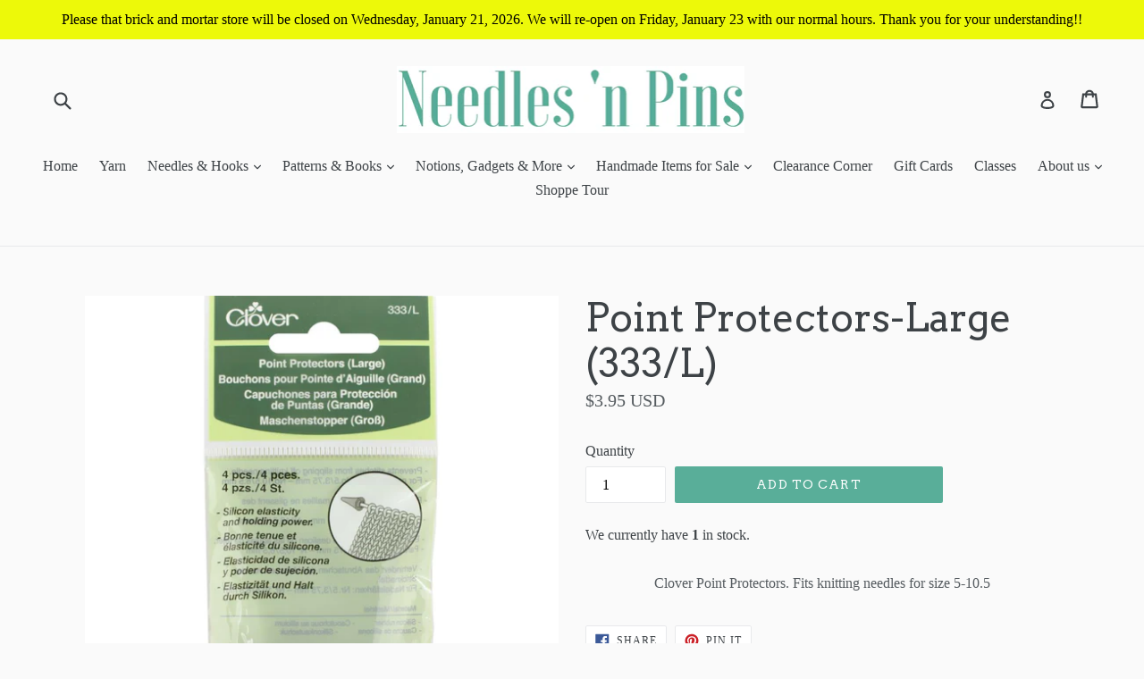

--- FILE ---
content_type: text/html; charset=utf-8
request_url: https://www.needlesnpinsyarnshoppe.com/products/copy-of-jumbo-point-protectors-small-3110
body_size: 29084
content:
<!doctype html>
<!--[if IE 9]> <html class="ie9 no-js" lang="en"> <![endif]-->
<!--[if (gt IE 9)|!(IE)]><!--> <html class="no-js" lang="en"> <!--<![endif]-->
<head>
  <meta charset="utf-8">
  <meta http-equiv="X-UA-Compatible" content="IE=edge,chrome=1">
  <meta name="viewport" content="width=device-width,initial-scale=1">
  <meta name="theme-color" content="#59ae99">
  <link rel="canonical" href="https://www.needlesnpinsyarnshoppe.com/products/copy-of-jumbo-point-protectors-small-3110">

  
    <link rel="shortcut icon" href="//www.needlesnpinsyarnshoppe.com/cdn/shop/files/yarn_ball_32x32.jpg?v=1613535607" type="image/png">
  

  
  <title>
    Point Protectors-Large (333/L)
    
    
    
      &ndash; Needles &#39;n Pins Yarn Shoppe
    
  </title>

  
    <meta name="description" content="Clover Point Protectors. Fits knitting needles for size 5-10.5">
  

  <!-- /snippets/social-meta-tags.liquid -->




<meta property="og:site_name" content="Needles &#39;n Pins Yarn Shoppe">
<meta property="og:url" content="https://www.needlesnpinsyarnshoppe.com/products/copy-of-jumbo-point-protectors-small-3110">
<meta property="og:title" content="Point Protectors-Large (333/L)">
<meta property="og:type" content="product">
<meta property="og:description" content="Clover Point Protectors. Fits knitting needles for size 5-10.5">

  <meta property="og:price:amount" content="3.95">
  <meta property="og:price:currency" content="USD">

<meta property="og:image" content="http://www.needlesnpinsyarnshoppe.com/cdn/shop/products/333L-PointProtectors-Large_1200x1200.jpg?v=1617036870">
<meta property="og:image:secure_url" content="https://www.needlesnpinsyarnshoppe.com/cdn/shop/products/333L-PointProtectors-Large_1200x1200.jpg?v=1617036870">


<meta name="twitter:card" content="summary_large_image">
<meta name="twitter:title" content="Point Protectors-Large (333/L)">
<meta name="twitter:description" content="Clover Point Protectors. Fits knitting needles for size 5-10.5">


  <link href="//www.needlesnpinsyarnshoppe.com/cdn/shop/t/1/assets/theme.scss.css?v=154360291919906565541696142000" rel="stylesheet" type="text/css" media="all" />
  

  

    <link href="//fonts.googleapis.com/css?family=Arvo:400" rel="stylesheet" type="text/css" media="all" />
  



  <script>
    var theme = {
      strings: {
        addToCart: "Add to cart",
        soldOut: "Sold out",
        unavailable: "Unavailable",
        showMore: "Show More",
        showLess: "Show Less",
        addressError: "Error looking up that address",
        addressNoResults: "No results for that address",
        addressQueryLimit: "You have exceeded the Google API usage limit. Consider upgrading to a \u003ca href=\"https:\/\/developers.google.com\/maps\/premium\/usage-limits\"\u003ePremium Plan\u003c\/a\u003e.",
        authError: "There was a problem authenticating your Google Maps account."
      },
      moneyFormat: "${{amount}} USD"
    }

    document.documentElement.className = document.documentElement.className.replace('no-js', 'js');
  </script>

  <!--[if (lte IE 9) ]><script src="//www.needlesnpinsyarnshoppe.com/cdn/shop/t/1/assets/match-media.min.js?v=22265819453975888031505467706" type="text/javascript"></script><![endif]-->

  

  <!--[if (gt IE 9)|!(IE)]><!--><script src="//www.needlesnpinsyarnshoppe.com/cdn/shop/t/1/assets/lazysizes.js?v=68441465964607740661505467705" async="async"></script><!--<![endif]-->
  <!--[if lte IE 9]><script src="//www.needlesnpinsyarnshoppe.com/cdn/shop/t/1/assets/lazysizes.min.js?v=706"></script><![endif]-->

  <!--[if (gt IE 9)|!(IE)]><!--><script src="//www.needlesnpinsyarnshoppe.com/cdn/shop/t/1/assets/vendor.js?v=136118274122071307521505467706" defer="defer"></script><!--<![endif]-->
  <!--[if lte IE 9]><script src="//www.needlesnpinsyarnshoppe.com/cdn/shop/t/1/assets/vendor.js?v=136118274122071307521505467706"></script><![endif]-->

  <!--[if (gt IE 9)|!(IE)]><!--><script src="//www.needlesnpinsyarnshoppe.com/cdn/shop/t/1/assets/theme.js?v=104387946235784804071524231376" defer="defer"></script><!--<![endif]-->
  <!--[if lte IE 9]><script src="//www.needlesnpinsyarnshoppe.com/cdn/shop/t/1/assets/theme.js?v=104387946235784804071524231376"></script><![endif]-->

  <script>window.performance && window.performance.mark && window.performance.mark('shopify.content_for_header.start');</script><meta id="shopify-digital-wallet" name="shopify-digital-wallet" content="/23637221/digital_wallets/dialog">
<meta name="shopify-checkout-api-token" content="eb96c62bab96be3a46f49de1b73be5dd">
<link rel="alternate" type="application/json+oembed" href="https://www.needlesnpinsyarnshoppe.com/products/copy-of-jumbo-point-protectors-small-3110.oembed">
<script async="async" src="/checkouts/internal/preloads.js?locale=en-US"></script>
<link rel="preconnect" href="https://shop.app" crossorigin="anonymous">
<script async="async" src="https://shop.app/checkouts/internal/preloads.js?locale=en-US&shop_id=23637221" crossorigin="anonymous"></script>
<script id="apple-pay-shop-capabilities" type="application/json">{"shopId":23637221,"countryCode":"US","currencyCode":"USD","merchantCapabilities":["supports3DS"],"merchantId":"gid:\/\/shopify\/Shop\/23637221","merchantName":"Needles 'n Pins Yarn Shoppe","requiredBillingContactFields":["postalAddress","email","phone"],"requiredShippingContactFields":["postalAddress","email","phone"],"shippingType":"shipping","supportedNetworks":["visa","masterCard","amex","discover","elo","jcb"],"total":{"type":"pending","label":"Needles 'n Pins Yarn Shoppe","amount":"1.00"},"shopifyPaymentsEnabled":true,"supportsSubscriptions":true}</script>
<script id="shopify-features" type="application/json">{"accessToken":"eb96c62bab96be3a46f49de1b73be5dd","betas":["rich-media-storefront-analytics"],"domain":"www.needlesnpinsyarnshoppe.com","predictiveSearch":true,"shopId":23637221,"locale":"en"}</script>
<script>var Shopify = Shopify || {};
Shopify.shop = "needlesnpinsyarnshoppe.myshopify.com";
Shopify.locale = "en";
Shopify.currency = {"active":"USD","rate":"1.0"};
Shopify.country = "US";
Shopify.theme = {"name":"debut","id":2449047575,"schema_name":"Debut","schema_version":"1.9.1","theme_store_id":796,"role":"main"};
Shopify.theme.handle = "null";
Shopify.theme.style = {"id":null,"handle":null};
Shopify.cdnHost = "www.needlesnpinsyarnshoppe.com/cdn";
Shopify.routes = Shopify.routes || {};
Shopify.routes.root = "/";</script>
<script type="module">!function(o){(o.Shopify=o.Shopify||{}).modules=!0}(window);</script>
<script>!function(o){function n(){var o=[];function n(){o.push(Array.prototype.slice.apply(arguments))}return n.q=o,n}var t=o.Shopify=o.Shopify||{};t.loadFeatures=n(),t.autoloadFeatures=n()}(window);</script>
<script>
  window.ShopifyPay = window.ShopifyPay || {};
  window.ShopifyPay.apiHost = "shop.app\/pay";
  window.ShopifyPay.redirectState = null;
</script>
<script id="shop-js-analytics" type="application/json">{"pageType":"product"}</script>
<script defer="defer" async type="module" src="//www.needlesnpinsyarnshoppe.com/cdn/shopifycloud/shop-js/modules/v2/client.init-shop-cart-sync_BT-GjEfc.en.esm.js"></script>
<script defer="defer" async type="module" src="//www.needlesnpinsyarnshoppe.com/cdn/shopifycloud/shop-js/modules/v2/chunk.common_D58fp_Oc.esm.js"></script>
<script defer="defer" async type="module" src="//www.needlesnpinsyarnshoppe.com/cdn/shopifycloud/shop-js/modules/v2/chunk.modal_xMitdFEc.esm.js"></script>
<script type="module">
  await import("//www.needlesnpinsyarnshoppe.com/cdn/shopifycloud/shop-js/modules/v2/client.init-shop-cart-sync_BT-GjEfc.en.esm.js");
await import("//www.needlesnpinsyarnshoppe.com/cdn/shopifycloud/shop-js/modules/v2/chunk.common_D58fp_Oc.esm.js");
await import("//www.needlesnpinsyarnshoppe.com/cdn/shopifycloud/shop-js/modules/v2/chunk.modal_xMitdFEc.esm.js");

  window.Shopify.SignInWithShop?.initShopCartSync?.({"fedCMEnabled":true,"windoidEnabled":true});

</script>
<script>
  window.Shopify = window.Shopify || {};
  if (!window.Shopify.featureAssets) window.Shopify.featureAssets = {};
  window.Shopify.featureAssets['shop-js'] = {"shop-cart-sync":["modules/v2/client.shop-cart-sync_DZOKe7Ll.en.esm.js","modules/v2/chunk.common_D58fp_Oc.esm.js","modules/v2/chunk.modal_xMitdFEc.esm.js"],"init-fed-cm":["modules/v2/client.init-fed-cm_B6oLuCjv.en.esm.js","modules/v2/chunk.common_D58fp_Oc.esm.js","modules/v2/chunk.modal_xMitdFEc.esm.js"],"shop-cash-offers":["modules/v2/client.shop-cash-offers_D2sdYoxE.en.esm.js","modules/v2/chunk.common_D58fp_Oc.esm.js","modules/v2/chunk.modal_xMitdFEc.esm.js"],"shop-login-button":["modules/v2/client.shop-login-button_QeVjl5Y3.en.esm.js","modules/v2/chunk.common_D58fp_Oc.esm.js","modules/v2/chunk.modal_xMitdFEc.esm.js"],"pay-button":["modules/v2/client.pay-button_DXTOsIq6.en.esm.js","modules/v2/chunk.common_D58fp_Oc.esm.js","modules/v2/chunk.modal_xMitdFEc.esm.js"],"shop-button":["modules/v2/client.shop-button_DQZHx9pm.en.esm.js","modules/v2/chunk.common_D58fp_Oc.esm.js","modules/v2/chunk.modal_xMitdFEc.esm.js"],"avatar":["modules/v2/client.avatar_BTnouDA3.en.esm.js"],"init-windoid":["modules/v2/client.init-windoid_CR1B-cfM.en.esm.js","modules/v2/chunk.common_D58fp_Oc.esm.js","modules/v2/chunk.modal_xMitdFEc.esm.js"],"init-shop-for-new-customer-accounts":["modules/v2/client.init-shop-for-new-customer-accounts_C_vY_xzh.en.esm.js","modules/v2/client.shop-login-button_QeVjl5Y3.en.esm.js","modules/v2/chunk.common_D58fp_Oc.esm.js","modules/v2/chunk.modal_xMitdFEc.esm.js"],"init-shop-email-lookup-coordinator":["modules/v2/client.init-shop-email-lookup-coordinator_BI7n9ZSv.en.esm.js","modules/v2/chunk.common_D58fp_Oc.esm.js","modules/v2/chunk.modal_xMitdFEc.esm.js"],"init-shop-cart-sync":["modules/v2/client.init-shop-cart-sync_BT-GjEfc.en.esm.js","modules/v2/chunk.common_D58fp_Oc.esm.js","modules/v2/chunk.modal_xMitdFEc.esm.js"],"shop-toast-manager":["modules/v2/client.shop-toast-manager_DiYdP3xc.en.esm.js","modules/v2/chunk.common_D58fp_Oc.esm.js","modules/v2/chunk.modal_xMitdFEc.esm.js"],"init-customer-accounts":["modules/v2/client.init-customer-accounts_D9ZNqS-Q.en.esm.js","modules/v2/client.shop-login-button_QeVjl5Y3.en.esm.js","modules/v2/chunk.common_D58fp_Oc.esm.js","modules/v2/chunk.modal_xMitdFEc.esm.js"],"init-customer-accounts-sign-up":["modules/v2/client.init-customer-accounts-sign-up_iGw4briv.en.esm.js","modules/v2/client.shop-login-button_QeVjl5Y3.en.esm.js","modules/v2/chunk.common_D58fp_Oc.esm.js","modules/v2/chunk.modal_xMitdFEc.esm.js"],"shop-follow-button":["modules/v2/client.shop-follow-button_CqMgW2wH.en.esm.js","modules/v2/chunk.common_D58fp_Oc.esm.js","modules/v2/chunk.modal_xMitdFEc.esm.js"],"checkout-modal":["modules/v2/client.checkout-modal_xHeaAweL.en.esm.js","modules/v2/chunk.common_D58fp_Oc.esm.js","modules/v2/chunk.modal_xMitdFEc.esm.js"],"shop-login":["modules/v2/client.shop-login_D91U-Q7h.en.esm.js","modules/v2/chunk.common_D58fp_Oc.esm.js","modules/v2/chunk.modal_xMitdFEc.esm.js"],"lead-capture":["modules/v2/client.lead-capture_BJmE1dJe.en.esm.js","modules/v2/chunk.common_D58fp_Oc.esm.js","modules/v2/chunk.modal_xMitdFEc.esm.js"],"payment-terms":["modules/v2/client.payment-terms_Ci9AEqFq.en.esm.js","modules/v2/chunk.common_D58fp_Oc.esm.js","modules/v2/chunk.modal_xMitdFEc.esm.js"]};
</script>
<script id="__st">var __st={"a":23637221,"offset":-21600,"reqid":"64044605-73e3-4cf9-98cc-ccbbd6178a30-1769036376","pageurl":"www.needlesnpinsyarnshoppe.com\/products\/copy-of-jumbo-point-protectors-small-3110","u":"e1c9f65f7f6c","p":"product","rtyp":"product","rid":6544151576599};</script>
<script>window.ShopifyPaypalV4VisibilityTracking = true;</script>
<script id="captcha-bootstrap">!function(){'use strict';const t='contact',e='account',n='new_comment',o=[[t,t],['blogs',n],['comments',n],[t,'customer']],c=[[e,'customer_login'],[e,'guest_login'],[e,'recover_customer_password'],[e,'create_customer']],r=t=>t.map((([t,e])=>`form[action*='/${t}']:not([data-nocaptcha='true']) input[name='form_type'][value='${e}']`)).join(','),a=t=>()=>t?[...document.querySelectorAll(t)].map((t=>t.form)):[];function s(){const t=[...o],e=r(t);return a(e)}const i='password',u='form_key',d=['recaptcha-v3-token','g-recaptcha-response','h-captcha-response',i],f=()=>{try{return window.sessionStorage}catch{return}},m='__shopify_v',_=t=>t.elements[u];function p(t,e,n=!1){try{const o=window.sessionStorage,c=JSON.parse(o.getItem(e)),{data:r}=function(t){const{data:e,action:n}=t;return t[m]||n?{data:e,action:n}:{data:t,action:n}}(c);for(const[e,n]of Object.entries(r))t.elements[e]&&(t.elements[e].value=n);n&&o.removeItem(e)}catch(o){console.error('form repopulation failed',{error:o})}}const l='form_type',E='cptcha';function T(t){t.dataset[E]=!0}const w=window,h=w.document,L='Shopify',v='ce_forms',y='captcha';let A=!1;((t,e)=>{const n=(g='f06e6c50-85a8-45c8-87d0-21a2b65856fe',I='https://cdn.shopify.com/shopifycloud/storefront-forms-hcaptcha/ce_storefront_forms_captcha_hcaptcha.v1.5.2.iife.js',D={infoText:'Protected by hCaptcha',privacyText:'Privacy',termsText:'Terms'},(t,e,n)=>{const o=w[L][v],c=o.bindForm;if(c)return c(t,g,e,D).then(n);var r;o.q.push([[t,g,e,D],n]),r=I,A||(h.body.append(Object.assign(h.createElement('script'),{id:'captcha-provider',async:!0,src:r})),A=!0)});var g,I,D;w[L]=w[L]||{},w[L][v]=w[L][v]||{},w[L][v].q=[],w[L][y]=w[L][y]||{},w[L][y].protect=function(t,e){n(t,void 0,e),T(t)},Object.freeze(w[L][y]),function(t,e,n,w,h,L){const[v,y,A,g]=function(t,e,n){const i=e?o:[],u=t?c:[],d=[...i,...u],f=r(d),m=r(i),_=r(d.filter((([t,e])=>n.includes(e))));return[a(f),a(m),a(_),s()]}(w,h,L),I=t=>{const e=t.target;return e instanceof HTMLFormElement?e:e&&e.form},D=t=>v().includes(t);t.addEventListener('submit',(t=>{const e=I(t);if(!e)return;const n=D(e)&&!e.dataset.hcaptchaBound&&!e.dataset.recaptchaBound,o=_(e),c=g().includes(e)&&(!o||!o.value);(n||c)&&t.preventDefault(),c&&!n&&(function(t){try{if(!f())return;!function(t){const e=f();if(!e)return;const n=_(t);if(!n)return;const o=n.value;o&&e.removeItem(o)}(t);const e=Array.from(Array(32),(()=>Math.random().toString(36)[2])).join('');!function(t,e){_(t)||t.append(Object.assign(document.createElement('input'),{type:'hidden',name:u})),t.elements[u].value=e}(t,e),function(t,e){const n=f();if(!n)return;const o=[...t.querySelectorAll(`input[type='${i}']`)].map((({name:t})=>t)),c=[...d,...o],r={};for(const[a,s]of new FormData(t).entries())c.includes(a)||(r[a]=s);n.setItem(e,JSON.stringify({[m]:1,action:t.action,data:r}))}(t,e)}catch(e){console.error('failed to persist form',e)}}(e),e.submit())}));const S=(t,e)=>{t&&!t.dataset[E]&&(n(t,e.some((e=>e===t))),T(t))};for(const o of['focusin','change'])t.addEventListener(o,(t=>{const e=I(t);D(e)&&S(e,y())}));const B=e.get('form_key'),M=e.get(l),P=B&&M;t.addEventListener('DOMContentLoaded',(()=>{const t=y();if(P)for(const e of t)e.elements[l].value===M&&p(e,B);[...new Set([...A(),...v().filter((t=>'true'===t.dataset.shopifyCaptcha))])].forEach((e=>S(e,t)))}))}(h,new URLSearchParams(w.location.search),n,t,e,['guest_login'])})(!0,!0)}();</script>
<script integrity="sha256-4kQ18oKyAcykRKYeNunJcIwy7WH5gtpwJnB7kiuLZ1E=" data-source-attribution="shopify.loadfeatures" defer="defer" src="//www.needlesnpinsyarnshoppe.com/cdn/shopifycloud/storefront/assets/storefront/load_feature-a0a9edcb.js" crossorigin="anonymous"></script>
<script crossorigin="anonymous" defer="defer" src="//www.needlesnpinsyarnshoppe.com/cdn/shopifycloud/storefront/assets/shopify_pay/storefront-65b4c6d7.js?v=20250812"></script>
<script data-source-attribution="shopify.dynamic_checkout.dynamic.init">var Shopify=Shopify||{};Shopify.PaymentButton=Shopify.PaymentButton||{isStorefrontPortableWallets:!0,init:function(){window.Shopify.PaymentButton.init=function(){};var t=document.createElement("script");t.src="https://www.needlesnpinsyarnshoppe.com/cdn/shopifycloud/portable-wallets/latest/portable-wallets.en.js",t.type="module",document.head.appendChild(t)}};
</script>
<script data-source-attribution="shopify.dynamic_checkout.buyer_consent">
  function portableWalletsHideBuyerConsent(e){var t=document.getElementById("shopify-buyer-consent"),n=document.getElementById("shopify-subscription-policy-button");t&&n&&(t.classList.add("hidden"),t.setAttribute("aria-hidden","true"),n.removeEventListener("click",e))}function portableWalletsShowBuyerConsent(e){var t=document.getElementById("shopify-buyer-consent"),n=document.getElementById("shopify-subscription-policy-button");t&&n&&(t.classList.remove("hidden"),t.removeAttribute("aria-hidden"),n.addEventListener("click",e))}window.Shopify?.PaymentButton&&(window.Shopify.PaymentButton.hideBuyerConsent=portableWalletsHideBuyerConsent,window.Shopify.PaymentButton.showBuyerConsent=portableWalletsShowBuyerConsent);
</script>
<script data-source-attribution="shopify.dynamic_checkout.cart.bootstrap">document.addEventListener("DOMContentLoaded",(function(){function t(){return document.querySelector("shopify-accelerated-checkout-cart, shopify-accelerated-checkout")}if(t())Shopify.PaymentButton.init();else{new MutationObserver((function(e,n){t()&&(Shopify.PaymentButton.init(),n.disconnect())})).observe(document.body,{childList:!0,subtree:!0})}}));
</script>
<link id="shopify-accelerated-checkout-styles" rel="stylesheet" media="screen" href="https://www.needlesnpinsyarnshoppe.com/cdn/shopifycloud/portable-wallets/latest/accelerated-checkout-backwards-compat.css" crossorigin="anonymous">
<style id="shopify-accelerated-checkout-cart">
        #shopify-buyer-consent {
  margin-top: 1em;
  display: inline-block;
  width: 100%;
}

#shopify-buyer-consent.hidden {
  display: none;
}

#shopify-subscription-policy-button {
  background: none;
  border: none;
  padding: 0;
  text-decoration: underline;
  font-size: inherit;
  cursor: pointer;
}

#shopify-subscription-policy-button::before {
  box-shadow: none;
}

      </style>

<script>window.performance && window.performance.mark && window.performance.mark('shopify.content_for_header.end');</script>
<link href="https://monorail-edge.shopifysvc.com" rel="dns-prefetch">
<script>(function(){if ("sendBeacon" in navigator && "performance" in window) {try {var session_token_from_headers = performance.getEntriesByType('navigation')[0].serverTiming.find(x => x.name == '_s').description;} catch {var session_token_from_headers = undefined;}var session_cookie_matches = document.cookie.match(/_shopify_s=([^;]*)/);var session_token_from_cookie = session_cookie_matches && session_cookie_matches.length === 2 ? session_cookie_matches[1] : "";var session_token = session_token_from_headers || session_token_from_cookie || "";function handle_abandonment_event(e) {var entries = performance.getEntries().filter(function(entry) {return /monorail-edge.shopifysvc.com/.test(entry.name);});if (!window.abandonment_tracked && entries.length === 0) {window.abandonment_tracked = true;var currentMs = Date.now();var navigation_start = performance.timing.navigationStart;var payload = {shop_id: 23637221,url: window.location.href,navigation_start,duration: currentMs - navigation_start,session_token,page_type: "product"};window.navigator.sendBeacon("https://monorail-edge.shopifysvc.com/v1/produce", JSON.stringify({schema_id: "online_store_buyer_site_abandonment/1.1",payload: payload,metadata: {event_created_at_ms: currentMs,event_sent_at_ms: currentMs}}));}}window.addEventListener('pagehide', handle_abandonment_event);}}());</script>
<script id="web-pixels-manager-setup">(function e(e,d,r,n,o){if(void 0===o&&(o={}),!Boolean(null===(a=null===(i=window.Shopify)||void 0===i?void 0:i.analytics)||void 0===a?void 0:a.replayQueue)){var i,a;window.Shopify=window.Shopify||{};var t=window.Shopify;t.analytics=t.analytics||{};var s=t.analytics;s.replayQueue=[],s.publish=function(e,d,r){return s.replayQueue.push([e,d,r]),!0};try{self.performance.mark("wpm:start")}catch(e){}var l=function(){var e={modern:/Edge?\/(1{2}[4-9]|1[2-9]\d|[2-9]\d{2}|\d{4,})\.\d+(\.\d+|)|Firefox\/(1{2}[4-9]|1[2-9]\d|[2-9]\d{2}|\d{4,})\.\d+(\.\d+|)|Chrom(ium|e)\/(9{2}|\d{3,})\.\d+(\.\d+|)|(Maci|X1{2}).+ Version\/(15\.\d+|(1[6-9]|[2-9]\d|\d{3,})\.\d+)([,.]\d+|)( \(\w+\)|)( Mobile\/\w+|) Safari\/|Chrome.+OPR\/(9{2}|\d{3,})\.\d+\.\d+|(CPU[ +]OS|iPhone[ +]OS|CPU[ +]iPhone|CPU IPhone OS|CPU iPad OS)[ +]+(15[._]\d+|(1[6-9]|[2-9]\d|\d{3,})[._]\d+)([._]\d+|)|Android:?[ /-](13[3-9]|1[4-9]\d|[2-9]\d{2}|\d{4,})(\.\d+|)(\.\d+|)|Android.+Firefox\/(13[5-9]|1[4-9]\d|[2-9]\d{2}|\d{4,})\.\d+(\.\d+|)|Android.+Chrom(ium|e)\/(13[3-9]|1[4-9]\d|[2-9]\d{2}|\d{4,})\.\d+(\.\d+|)|SamsungBrowser\/([2-9]\d|\d{3,})\.\d+/,legacy:/Edge?\/(1[6-9]|[2-9]\d|\d{3,})\.\d+(\.\d+|)|Firefox\/(5[4-9]|[6-9]\d|\d{3,})\.\d+(\.\d+|)|Chrom(ium|e)\/(5[1-9]|[6-9]\d|\d{3,})\.\d+(\.\d+|)([\d.]+$|.*Safari\/(?![\d.]+ Edge\/[\d.]+$))|(Maci|X1{2}).+ Version\/(10\.\d+|(1[1-9]|[2-9]\d|\d{3,})\.\d+)([,.]\d+|)( \(\w+\)|)( Mobile\/\w+|) Safari\/|Chrome.+OPR\/(3[89]|[4-9]\d|\d{3,})\.\d+\.\d+|(CPU[ +]OS|iPhone[ +]OS|CPU[ +]iPhone|CPU IPhone OS|CPU iPad OS)[ +]+(10[._]\d+|(1[1-9]|[2-9]\d|\d{3,})[._]\d+)([._]\d+|)|Android:?[ /-](13[3-9]|1[4-9]\d|[2-9]\d{2}|\d{4,})(\.\d+|)(\.\d+|)|Mobile Safari.+OPR\/([89]\d|\d{3,})\.\d+\.\d+|Android.+Firefox\/(13[5-9]|1[4-9]\d|[2-9]\d{2}|\d{4,})\.\d+(\.\d+|)|Android.+Chrom(ium|e)\/(13[3-9]|1[4-9]\d|[2-9]\d{2}|\d{4,})\.\d+(\.\d+|)|Android.+(UC? ?Browser|UCWEB|U3)[ /]?(15\.([5-9]|\d{2,})|(1[6-9]|[2-9]\d|\d{3,})\.\d+)\.\d+|SamsungBrowser\/(5\.\d+|([6-9]|\d{2,})\.\d+)|Android.+MQ{2}Browser\/(14(\.(9|\d{2,})|)|(1[5-9]|[2-9]\d|\d{3,})(\.\d+|))(\.\d+|)|K[Aa][Ii]OS\/(3\.\d+|([4-9]|\d{2,})\.\d+)(\.\d+|)/},d=e.modern,r=e.legacy,n=navigator.userAgent;return n.match(d)?"modern":n.match(r)?"legacy":"unknown"}(),u="modern"===l?"modern":"legacy",c=(null!=n?n:{modern:"",legacy:""})[u],f=function(e){return[e.baseUrl,"/wpm","/b",e.hashVersion,"modern"===e.buildTarget?"m":"l",".js"].join("")}({baseUrl:d,hashVersion:r,buildTarget:u}),m=function(e){var d=e.version,r=e.bundleTarget,n=e.surface,o=e.pageUrl,i=e.monorailEndpoint;return{emit:function(e){var a=e.status,t=e.errorMsg,s=(new Date).getTime(),l=JSON.stringify({metadata:{event_sent_at_ms:s},events:[{schema_id:"web_pixels_manager_load/3.1",payload:{version:d,bundle_target:r,page_url:o,status:a,surface:n,error_msg:t},metadata:{event_created_at_ms:s}}]});if(!i)return console&&console.warn&&console.warn("[Web Pixels Manager] No Monorail endpoint provided, skipping logging."),!1;try{return self.navigator.sendBeacon.bind(self.navigator)(i,l)}catch(e){}var u=new XMLHttpRequest;try{return u.open("POST",i,!0),u.setRequestHeader("Content-Type","text/plain"),u.send(l),!0}catch(e){return console&&console.warn&&console.warn("[Web Pixels Manager] Got an unhandled error while logging to Monorail."),!1}}}}({version:r,bundleTarget:l,surface:e.surface,pageUrl:self.location.href,monorailEndpoint:e.monorailEndpoint});try{o.browserTarget=l,function(e){var d=e.src,r=e.async,n=void 0===r||r,o=e.onload,i=e.onerror,a=e.sri,t=e.scriptDataAttributes,s=void 0===t?{}:t,l=document.createElement("script"),u=document.querySelector("head"),c=document.querySelector("body");if(l.async=n,l.src=d,a&&(l.integrity=a,l.crossOrigin="anonymous"),s)for(var f in s)if(Object.prototype.hasOwnProperty.call(s,f))try{l.dataset[f]=s[f]}catch(e){}if(o&&l.addEventListener("load",o),i&&l.addEventListener("error",i),u)u.appendChild(l);else{if(!c)throw new Error("Did not find a head or body element to append the script");c.appendChild(l)}}({src:f,async:!0,onload:function(){if(!function(){var e,d;return Boolean(null===(d=null===(e=window.Shopify)||void 0===e?void 0:e.analytics)||void 0===d?void 0:d.initialized)}()){var d=window.webPixelsManager.init(e)||void 0;if(d){var r=window.Shopify.analytics;r.replayQueue.forEach((function(e){var r=e[0],n=e[1],o=e[2];d.publishCustomEvent(r,n,o)})),r.replayQueue=[],r.publish=d.publishCustomEvent,r.visitor=d.visitor,r.initialized=!0}}},onerror:function(){return m.emit({status:"failed",errorMsg:"".concat(f," has failed to load")})},sri:function(e){var d=/^sha384-[A-Za-z0-9+/=]+$/;return"string"==typeof e&&d.test(e)}(c)?c:"",scriptDataAttributes:o}),m.emit({status:"loading"})}catch(e){m.emit({status:"failed",errorMsg:(null==e?void 0:e.message)||"Unknown error"})}}})({shopId: 23637221,storefrontBaseUrl: "https://www.needlesnpinsyarnshoppe.com",extensionsBaseUrl: "https://extensions.shopifycdn.com/cdn/shopifycloud/web-pixels-manager",monorailEndpoint: "https://monorail-edge.shopifysvc.com/unstable/produce_batch",surface: "storefront-renderer",enabledBetaFlags: ["2dca8a86"],webPixelsConfigList: [{"id":"71958551","eventPayloadVersion":"v1","runtimeContext":"LAX","scriptVersion":"1","type":"CUSTOM","privacyPurposes":["ANALYTICS"],"name":"Google Analytics tag (migrated)"},{"id":"shopify-app-pixel","configuration":"{}","eventPayloadVersion":"v1","runtimeContext":"STRICT","scriptVersion":"0450","apiClientId":"shopify-pixel","type":"APP","privacyPurposes":["ANALYTICS","MARKETING"]},{"id":"shopify-custom-pixel","eventPayloadVersion":"v1","runtimeContext":"LAX","scriptVersion":"0450","apiClientId":"shopify-pixel","type":"CUSTOM","privacyPurposes":["ANALYTICS","MARKETING"]}],isMerchantRequest: false,initData: {"shop":{"name":"Needles 'n Pins Yarn Shoppe","paymentSettings":{"currencyCode":"USD"},"myshopifyDomain":"needlesnpinsyarnshoppe.myshopify.com","countryCode":"US","storefrontUrl":"https:\/\/www.needlesnpinsyarnshoppe.com"},"customer":null,"cart":null,"checkout":null,"productVariants":[{"price":{"amount":3.95,"currencyCode":"USD"},"product":{"title":"Point Protectors-Large (333\/L)","vendor":"Clover","id":"6544151576599","untranslatedTitle":"Point Protectors-Large (333\/L)","url":"\/products\/copy-of-jumbo-point-protectors-small-3110","type":"Notions"},"id":"39278246658071","image":{"src":"\/\/www.needlesnpinsyarnshoppe.com\/cdn\/shop\/products\/333L-PointProtectors-Large.jpg?v=1617036870"},"sku":"","title":"Default Title","untranslatedTitle":"Default Title"}],"purchasingCompany":null},},"https://www.needlesnpinsyarnshoppe.com/cdn","fcfee988w5aeb613cpc8e4bc33m6693e112",{"modern":"","legacy":""},{"shopId":"23637221","storefrontBaseUrl":"https:\/\/www.needlesnpinsyarnshoppe.com","extensionBaseUrl":"https:\/\/extensions.shopifycdn.com\/cdn\/shopifycloud\/web-pixels-manager","surface":"storefront-renderer","enabledBetaFlags":"[\"2dca8a86\"]","isMerchantRequest":"false","hashVersion":"fcfee988w5aeb613cpc8e4bc33m6693e112","publish":"custom","events":"[[\"page_viewed\",{}],[\"product_viewed\",{\"productVariant\":{\"price\":{\"amount\":3.95,\"currencyCode\":\"USD\"},\"product\":{\"title\":\"Point Protectors-Large (333\/L)\",\"vendor\":\"Clover\",\"id\":\"6544151576599\",\"untranslatedTitle\":\"Point Protectors-Large (333\/L)\",\"url\":\"\/products\/copy-of-jumbo-point-protectors-small-3110\",\"type\":\"Notions\"},\"id\":\"39278246658071\",\"image\":{\"src\":\"\/\/www.needlesnpinsyarnshoppe.com\/cdn\/shop\/products\/333L-PointProtectors-Large.jpg?v=1617036870\"},\"sku\":\"\",\"title\":\"Default Title\",\"untranslatedTitle\":\"Default Title\"}}]]"});</script><script>
  window.ShopifyAnalytics = window.ShopifyAnalytics || {};
  window.ShopifyAnalytics.meta = window.ShopifyAnalytics.meta || {};
  window.ShopifyAnalytics.meta.currency = 'USD';
  var meta = {"product":{"id":6544151576599,"gid":"gid:\/\/shopify\/Product\/6544151576599","vendor":"Clover","type":"Notions","handle":"copy-of-jumbo-point-protectors-small-3110","variants":[{"id":39278246658071,"price":395,"name":"Point Protectors-Large (333\/L)","public_title":null,"sku":""}],"remote":false},"page":{"pageType":"product","resourceType":"product","resourceId":6544151576599,"requestId":"64044605-73e3-4cf9-98cc-ccbbd6178a30-1769036376"}};
  for (var attr in meta) {
    window.ShopifyAnalytics.meta[attr] = meta[attr];
  }
</script>
<script class="analytics">
  (function () {
    var customDocumentWrite = function(content) {
      var jquery = null;

      if (window.jQuery) {
        jquery = window.jQuery;
      } else if (window.Checkout && window.Checkout.$) {
        jquery = window.Checkout.$;
      }

      if (jquery) {
        jquery('body').append(content);
      }
    };

    var hasLoggedConversion = function(token) {
      if (token) {
        return document.cookie.indexOf('loggedConversion=' + token) !== -1;
      }
      return false;
    }

    var setCookieIfConversion = function(token) {
      if (token) {
        var twoMonthsFromNow = new Date(Date.now());
        twoMonthsFromNow.setMonth(twoMonthsFromNow.getMonth() + 2);

        document.cookie = 'loggedConversion=' + token + '; expires=' + twoMonthsFromNow;
      }
    }

    var trekkie = window.ShopifyAnalytics.lib = window.trekkie = window.trekkie || [];
    if (trekkie.integrations) {
      return;
    }
    trekkie.methods = [
      'identify',
      'page',
      'ready',
      'track',
      'trackForm',
      'trackLink'
    ];
    trekkie.factory = function(method) {
      return function() {
        var args = Array.prototype.slice.call(arguments);
        args.unshift(method);
        trekkie.push(args);
        return trekkie;
      };
    };
    for (var i = 0; i < trekkie.methods.length; i++) {
      var key = trekkie.methods[i];
      trekkie[key] = trekkie.factory(key);
    }
    trekkie.load = function(config) {
      trekkie.config = config || {};
      trekkie.config.initialDocumentCookie = document.cookie;
      var first = document.getElementsByTagName('script')[0];
      var script = document.createElement('script');
      script.type = 'text/javascript';
      script.onerror = function(e) {
        var scriptFallback = document.createElement('script');
        scriptFallback.type = 'text/javascript';
        scriptFallback.onerror = function(error) {
                var Monorail = {
      produce: function produce(monorailDomain, schemaId, payload) {
        var currentMs = new Date().getTime();
        var event = {
          schema_id: schemaId,
          payload: payload,
          metadata: {
            event_created_at_ms: currentMs,
            event_sent_at_ms: currentMs
          }
        };
        return Monorail.sendRequest("https://" + monorailDomain + "/v1/produce", JSON.stringify(event));
      },
      sendRequest: function sendRequest(endpointUrl, payload) {
        // Try the sendBeacon API
        if (window && window.navigator && typeof window.navigator.sendBeacon === 'function' && typeof window.Blob === 'function' && !Monorail.isIos12()) {
          var blobData = new window.Blob([payload], {
            type: 'text/plain'
          });

          if (window.navigator.sendBeacon(endpointUrl, blobData)) {
            return true;
          } // sendBeacon was not successful

        } // XHR beacon

        var xhr = new XMLHttpRequest();

        try {
          xhr.open('POST', endpointUrl);
          xhr.setRequestHeader('Content-Type', 'text/plain');
          xhr.send(payload);
        } catch (e) {
          console.log(e);
        }

        return false;
      },
      isIos12: function isIos12() {
        return window.navigator.userAgent.lastIndexOf('iPhone; CPU iPhone OS 12_') !== -1 || window.navigator.userAgent.lastIndexOf('iPad; CPU OS 12_') !== -1;
      }
    };
    Monorail.produce('monorail-edge.shopifysvc.com',
      'trekkie_storefront_load_errors/1.1',
      {shop_id: 23637221,
      theme_id: 2449047575,
      app_name: "storefront",
      context_url: window.location.href,
      source_url: "//www.needlesnpinsyarnshoppe.com/cdn/s/trekkie.storefront.9615f8e10e499e09ff0451d383e936edfcfbbf47.min.js"});

        };
        scriptFallback.async = true;
        scriptFallback.src = '//www.needlesnpinsyarnshoppe.com/cdn/s/trekkie.storefront.9615f8e10e499e09ff0451d383e936edfcfbbf47.min.js';
        first.parentNode.insertBefore(scriptFallback, first);
      };
      script.async = true;
      script.src = '//www.needlesnpinsyarnshoppe.com/cdn/s/trekkie.storefront.9615f8e10e499e09ff0451d383e936edfcfbbf47.min.js';
      first.parentNode.insertBefore(script, first);
    };
    trekkie.load(
      {"Trekkie":{"appName":"storefront","development":false,"defaultAttributes":{"shopId":23637221,"isMerchantRequest":null,"themeId":2449047575,"themeCityHash":"2944631798017215775","contentLanguage":"en","currency":"USD","eventMetadataId":"e07ab8bb-7f54-4cff-aac3-860228959393"},"isServerSideCookieWritingEnabled":true,"monorailRegion":"shop_domain","enabledBetaFlags":["65f19447"]},"Session Attribution":{},"S2S":{"facebookCapiEnabled":false,"source":"trekkie-storefront-renderer","apiClientId":580111}}
    );

    var loaded = false;
    trekkie.ready(function() {
      if (loaded) return;
      loaded = true;

      window.ShopifyAnalytics.lib = window.trekkie;

      var originalDocumentWrite = document.write;
      document.write = customDocumentWrite;
      try { window.ShopifyAnalytics.merchantGoogleAnalytics.call(this); } catch(error) {};
      document.write = originalDocumentWrite;

      window.ShopifyAnalytics.lib.page(null,{"pageType":"product","resourceType":"product","resourceId":6544151576599,"requestId":"64044605-73e3-4cf9-98cc-ccbbd6178a30-1769036376","shopifyEmitted":true});

      var match = window.location.pathname.match(/checkouts\/(.+)\/(thank_you|post_purchase)/)
      var token = match? match[1]: undefined;
      if (!hasLoggedConversion(token)) {
        setCookieIfConversion(token);
        window.ShopifyAnalytics.lib.track("Viewed Product",{"currency":"USD","variantId":39278246658071,"productId":6544151576599,"productGid":"gid:\/\/shopify\/Product\/6544151576599","name":"Point Protectors-Large (333\/L)","price":"3.95","sku":"","brand":"Clover","variant":null,"category":"Notions","nonInteraction":true,"remote":false},undefined,undefined,{"shopifyEmitted":true});
      window.ShopifyAnalytics.lib.track("monorail:\/\/trekkie_storefront_viewed_product\/1.1",{"currency":"USD","variantId":39278246658071,"productId":6544151576599,"productGid":"gid:\/\/shopify\/Product\/6544151576599","name":"Point Protectors-Large (333\/L)","price":"3.95","sku":"","brand":"Clover","variant":null,"category":"Notions","nonInteraction":true,"remote":false,"referer":"https:\/\/www.needlesnpinsyarnshoppe.com\/products\/copy-of-jumbo-point-protectors-small-3110"});
      }
    });


        var eventsListenerScript = document.createElement('script');
        eventsListenerScript.async = true;
        eventsListenerScript.src = "//www.needlesnpinsyarnshoppe.com/cdn/shopifycloud/storefront/assets/shop_events_listener-3da45d37.js";
        document.getElementsByTagName('head')[0].appendChild(eventsListenerScript);

})();</script>
  <script>
  if (!window.ga || (window.ga && typeof window.ga !== 'function')) {
    window.ga = function ga() {
      (window.ga.q = window.ga.q || []).push(arguments);
      if (window.Shopify && window.Shopify.analytics && typeof window.Shopify.analytics.publish === 'function') {
        window.Shopify.analytics.publish("ga_stub_called", {}, {sendTo: "google_osp_migration"});
      }
      console.error("Shopify's Google Analytics stub called with:", Array.from(arguments), "\nSee https://help.shopify.com/manual/promoting-marketing/pixels/pixel-migration#google for more information.");
    };
    if (window.Shopify && window.Shopify.analytics && typeof window.Shopify.analytics.publish === 'function') {
      window.Shopify.analytics.publish("ga_stub_initialized", {}, {sendTo: "google_osp_migration"});
    }
  }
</script>
<script
  defer
  src="https://www.needlesnpinsyarnshoppe.com/cdn/shopifycloud/perf-kit/shopify-perf-kit-3.0.4.min.js"
  data-application="storefront-renderer"
  data-shop-id="23637221"
  data-render-region="gcp-us-central1"
  data-page-type="product"
  data-theme-instance-id="2449047575"
  data-theme-name="Debut"
  data-theme-version="1.9.1"
  data-monorail-region="shop_domain"
  data-resource-timing-sampling-rate="10"
  data-shs="true"
  data-shs-beacon="true"
  data-shs-export-with-fetch="true"
  data-shs-logs-sample-rate="1"
  data-shs-beacon-endpoint="https://www.needlesnpinsyarnshoppe.com/api/collect"
></script>
</head>

<body class="template-product">

  <a class="in-page-link visually-hidden skip-link" href="#MainContent">Skip to content</a>

  <div id="SearchDrawer" class="search-bar drawer drawer--top">
    <div class="search-bar__table">
      <div class="search-bar__table-cell search-bar__form-wrapper">
        <form class="search search-bar__form" action="/search" method="get" role="search">
          <button class="search-bar__submit search__submit btn--link" type="submit">
            <svg aria-hidden="true" focusable="false" role="presentation" class="icon icon-search" viewBox="0 0 37 40"><path d="M35.6 36l-9.8-9.8c4.1-5.4 3.6-13.2-1.3-18.1-5.4-5.4-14.2-5.4-19.7 0-5.4 5.4-5.4 14.2 0 19.7 2.6 2.6 6.1 4.1 9.8 4.1 3 0 5.9-1 8.3-2.8l9.8 9.8c.4.4.9.6 1.4.6s1-.2 1.4-.6c.9-.9.9-2.1.1-2.9zm-20.9-8.2c-2.6 0-5.1-1-7-2.9-3.9-3.9-3.9-10.1 0-14C9.6 9 12.2 8 14.7 8s5.1 1 7 2.9c3.9 3.9 3.9 10.1 0 14-1.9 1.9-4.4 2.9-7 2.9z"/></svg>
            <span class="icon__fallback-text">Submit</span>
          </button>
          <input class="search__input search-bar__input" type="search" name="q" value="" placeholder="Search" aria-label="Search">
        </form>
      </div>
      <div class="search-bar__table-cell text-right">
        <button type="button" class="btn--link search-bar__close js-drawer-close">
          <svg aria-hidden="true" focusable="false" role="presentation" class="icon icon-close" viewBox="0 0 37 40"><path d="M21.3 23l11-11c.8-.8.8-2 0-2.8-.8-.8-2-.8-2.8 0l-11 11-11-11c-.8-.8-2-.8-2.8 0-.8.8-.8 2 0 2.8l11 11-11 11c-.8.8-.8 2 0 2.8.4.4.9.6 1.4.6s1-.2 1.4-.6l11-11 11 11c.4.4.9.6 1.4.6s1-.2 1.4-.6c.8-.8.8-2 0-2.8l-11-11z"/></svg>
          <span class="icon__fallback-text">Close search</span>
        </button>
      </div>
    </div>
  </div>

  <div id="shopify-section-header" class="shopify-section">
  <style>
    .notification-bar {
      background-color: #edf909;
    }

    .notification-bar__message {
      color: #000000;
    }

    
      .site-header__logo-image {
        max-width: 390px;
      }
    

    
  </style>


<div data-section-id="header" data-section-type="header-section">
  <nav class="mobile-nav-wrapper medium-up--hide" role="navigation">
    <ul id="MobileNav" class="mobile-nav">
      
<li class="mobile-nav__item border-bottom">
          
            <a href="/" class="mobile-nav__link">
              Home
            </a>
          
        </li>
      
<li class="mobile-nav__item border-bottom">
          
            <a href="/" class="mobile-nav__link">
              Yarn
            </a>
          
        </li>
      
<li class="mobile-nav__item border-bottom">
          
            <button type="button" class="btn--link js-toggle-submenu mobile-nav__link" data-target="needles-hooks-3" data-level="1">
              Needles & Hooks
              <div class="mobile-nav__icon">
                <svg aria-hidden="true" focusable="false" role="presentation" class="icon icon-chevron-right" viewBox="0 0 284.49 498.98"><defs><style>.cls-1{fill:#231f20}</style></defs><path class="cls-1" d="M223.18 628.49a35 35 0 0 1-24.75-59.75L388.17 379 198.43 189.26a35 35 0 0 1 49.5-49.5l214.49 214.49a35 35 0 0 1 0 49.5L247.93 618.24a34.89 34.89 0 0 1-24.75 10.25z" transform="translate(-188.18 -129.51)"/></svg>
                <span class="icon__fallback-text">expand</span>
              </div>
            </button>
            <ul class="mobile-nav__dropdown" data-parent="needles-hooks-3" data-level="2">
              <li class="mobile-nav__item border-bottom">
                <div class="mobile-nav__table">
                  <div class="mobile-nav__table-cell mobile-nav__return">
                    <button class="btn--link js-toggle-submenu mobile-nav__return-btn" type="button">
                      <svg aria-hidden="true" focusable="false" role="presentation" class="icon icon-chevron-left" viewBox="0 0 284.49 498.98"><defs><style>.cls-1{fill:#231f20}</style></defs><path class="cls-1" d="M437.67 129.51a35 35 0 0 1 24.75 59.75L272.67 379l189.75 189.74a35 35 0 1 1-49.5 49.5L198.43 403.75a35 35 0 0 1 0-49.5l214.49-214.49a34.89 34.89 0 0 1 24.75-10.25z" transform="translate(-188.18 -129.51)"/></svg>
                      <span class="icon__fallback-text">collapse</span>
                    </button>
                  </div>
                  <a href="/collections/needles-hooks" class="mobile-nav__sublist-link mobile-nav__sublist-header">
                    Needles & Hooks
                  </a>
                </div>
              </li>

              
                

                <li class="mobile-nav__item border-bottom">
                  
                    <a href="/collections/addi-needles" class="mobile-nav__sublist-link">
                      Addi
                    </a>
                  
                </li>
              
                

                <li class="mobile-nav__item border-bottom">
                  
                    <a href="/collections/boye/Crochet-Hooks" class="mobile-nav__sublist-link">
                      Boye
                    </a>
                  
                </li>
              
                

                <li class="mobile-nav__item border-bottom">
                  
                    <a href="/collections/knitters-pride/Needles" class="mobile-nav__sublist-link">
                      Knitter&#39;s Pride 
                    </a>
                  
                </li>
              
                

                <li class="mobile-nav__item border-bottom">
                  
                    <a href="/collections/lykke-needles-hooks/Needles" class="mobile-nav__sublist-link">
                      LYKKE
                    </a>
                  
                </li>
              
                

                <li class="mobile-nav__item">
                  
                    <a href="/collections/susan-bates/Crochet-Hooks" class="mobile-nav__sublist-link">
                      Susan Bates
                    </a>
                  
                </li>
              
            </ul>
          
        </li>
      
<li class="mobile-nav__item border-bottom">
          
            <button type="button" class="btn--link js-toggle-submenu mobile-nav__link" data-target="patterns-books-4" data-level="1">
              Patterns & Books
              <div class="mobile-nav__icon">
                <svg aria-hidden="true" focusable="false" role="presentation" class="icon icon-chevron-right" viewBox="0 0 284.49 498.98"><defs><style>.cls-1{fill:#231f20}</style></defs><path class="cls-1" d="M223.18 628.49a35 35 0 0 1-24.75-59.75L388.17 379 198.43 189.26a35 35 0 0 1 49.5-49.5l214.49 214.49a35 35 0 0 1 0 49.5L247.93 618.24a34.89 34.89 0 0 1-24.75 10.25z" transform="translate(-188.18 -129.51)"/></svg>
                <span class="icon__fallback-text">expand</span>
              </div>
            </button>
            <ul class="mobile-nav__dropdown" data-parent="patterns-books-4" data-level="2">
              <li class="mobile-nav__item border-bottom">
                <div class="mobile-nav__table">
                  <div class="mobile-nav__table-cell mobile-nav__return">
                    <button class="btn--link js-toggle-submenu mobile-nav__return-btn" type="button">
                      <svg aria-hidden="true" focusable="false" role="presentation" class="icon icon-chevron-left" viewBox="0 0 284.49 498.98"><defs><style>.cls-1{fill:#231f20}</style></defs><path class="cls-1" d="M437.67 129.51a35 35 0 0 1 24.75 59.75L272.67 379l189.75 189.74a35 35 0 1 1-49.5 49.5L198.43 403.75a35 35 0 0 1 0-49.5l214.49-214.49a34.89 34.89 0 0 1 24.75-10.25z" transform="translate(-188.18 -129.51)"/></svg>
                      <span class="icon__fallback-text">collapse</span>
                    </button>
                  </div>
                  <a href="/collections/patterns" class="mobile-nav__sublist-link mobile-nav__sublist-header">
                    Patterns & Books
                  </a>
                </div>
              </li>

              
                

                <li class="mobile-nav__item border-bottom">
                  
                    <a href="/collections/ambah-obrien" class="mobile-nav__sublist-link">
                      Ambah O&#39;Brien
                    </a>
                  
                </li>
              
                

                <li class="mobile-nav__item border-bottom">
                  
                    <a href="/collections/amy-anderson" class="mobile-nav__sublist-link">
                      Amy Anderson
                    </a>
                  
                </li>
              
                

                <li class="mobile-nav__item border-bottom">
                  
                    <a href="/collections/andrea-mowry-drea-renee-knits" class="mobile-nav__sublist-link">
                      Andrea Mowry (Drea Renee Knits)
                    </a>
                  
                </li>
              
                

                <li class="mobile-nav__item border-bottom">
                  
                    <a href="/collections/ann-norling" class="mobile-nav__sublist-link">
                      Ann Norling
                    </a>
                  
                </li>
              
                

                <li class="mobile-nav__item border-bottom">
                  
                    <a href="/collections/annies" class="mobile-nav__sublist-link">
                      Annie&#39;s
                    </a>
                  
                </li>
              
                

                <li class="mobile-nav__item border-bottom">
                  
                    <a href="/collections/annies-woolens" class="mobile-nav__sublist-link">
                      Annie&#39;s Woolens
                    </a>
                  
                </li>
              
                

                <li class="mobile-nav__item border-bottom">
                  
                    <a href="/collections/araucania" class="mobile-nav__sublist-link">
                      Araucania
                    </a>
                  
                </li>
              
                

                <li class="mobile-nav__item border-bottom">
                  
                    <a href="/collections/badcatdesigns" class="mobile-nav__sublist-link">
                      BadCatDesigns
                    </a>
                  
                </li>
              
                

                <li class="mobile-nav__item border-bottom">
                  
                    <a href="/collections/bekah-knits" class="mobile-nav__sublist-link">
                      Bekah Knits
                    </a>
                  
                </li>
              
                

                <li class="mobile-nav__item border-bottom">
                  
                    <a href="/collections/berroco-1" class="mobile-nav__sublist-link">
                      Berroco
                    </a>
                  
                </li>
              
                

                <li class="mobile-nav__item border-bottom">
                  
                    <a href="/collections/black-purl" class="mobile-nav__sublist-link">
                      Black Purl
                    </a>
                  
                </li>
              
                

                <li class="mobile-nav__item border-bottom">
                  
                    <a href="/collections/black-sheep-bags" class="mobile-nav__sublist-link">
                      Black Sheep Bags
                    </a>
                  
                </li>
              
                

                <li class="mobile-nav__item border-bottom">
                  
                    <a href="/collections/brooklyn-tweed" class="mobile-nav__sublist-link">
                      Brooklyn Tweed
                    </a>
                  
                </li>
              
                

                <li class="mobile-nav__item border-bottom">
                  
                    <a href="/collections/cabin-fever" class="mobile-nav__sublist-link">
                      Cabin Fever
                    </a>
                  
                </li>
              
                

                <li class="mobile-nav__item border-bottom">
                  
                    <a href="/collections/cascade" class="mobile-nav__sublist-link">
                      Cascade
                    </a>
                  
                </li>
              
                

                <li class="mobile-nav__item border-bottom">
                  
                    <a href="/collections/churchmouse-yarns-teas" class="mobile-nav__sublist-link">
                      Churchmouse Yarns &amp; Teas
                    </a>
                  
                </li>
              
                

                <li class="mobile-nav__item border-bottom">
                  
                    <a href="/collections/cid-hanscom-designs" class="mobile-nav__sublist-link">
                      CID Hanscom Designs
                    </a>
                  
                </li>
              
                

                <li class="mobile-nav__item border-bottom">
                  
                    <a href="/collections/coco-knits" class="mobile-nav__sublist-link">
                      Coco Knits
                    </a>
                  
                </li>
              
                

                <li class="mobile-nav__item border-bottom">
                  
                    <a href="/collections/crochet-all-day" class="mobile-nav__sublist-link">
                      Crochet All Day!
                    </a>
                  
                </li>
              
                

                <li class="mobile-nav__item border-bottom">
                  
                    <a href="/collections/debbie-bliss" class="mobile-nav__sublist-link">
                      Debbie Bliss
                    </a>
                  
                </li>
              
                

                <li class="mobile-nav__item border-bottom">
                  
                    <a href="/collections/deep-south-fibers" class="mobile-nav__sublist-link">
                      Deep South Fibers
                    </a>
                  
                </li>
              
                

                <li class="mobile-nav__item border-bottom">
                  
                    <a href="/collections/designs-by-kn" class="mobile-nav__sublist-link">
                      Designs by KN
                    </a>
                  
                </li>
              
                

                <li class="mobile-nav__item border-bottom">
                  
                    <a href="/collections/dolce-handknits" class="mobile-nav__sublist-link">
                      Dolce Handknits
                    </a>
                  
                </li>
              
                

                <li class="mobile-nav__item border-bottom">
                  
                    <a href="/collections/doreen-l-marquart-designs" class="mobile-nav__sublist-link">
                      Doreen L. Marquart Designs
                    </a>
                  
                </li>
              
                

                <li class="mobile-nav__item border-bottom">
                  
                    <a href="/collections/dovetail-designs" class="mobile-nav__sublist-link">
                      Dovetail Designs
                    </a>
                  
                </li>
              
                

                <li class="mobile-nav__item border-bottom">
                  
                    <a href="/collections/ella-rae-1" class="mobile-nav__sublist-link">
                      Ella Rae
                    </a>
                  
                </li>
              
                

                <li class="mobile-nav__item border-bottom">
                  
                    <a href="/collections/elsebeth-lavold-1" class="mobile-nav__sublist-link">
                      Elsebeth Lavold
                    </a>
                  
                </li>
              
                

                <li class="mobile-nav__item border-bottom">
                  
                    <a href="/collections/euro-baby-1" class="mobile-nav__sublist-link">
                      Euro Baby
                    </a>
                  
                </li>
              
                

                <li class="mobile-nav__item border-bottom">
                  
                    <a href="/collections/fiber-dreams" class="mobile-nav__sublist-link">
                      Fiber Dreams
                    </a>
                  
                </li>
              
                

                <li class="mobile-nav__item border-bottom">
                  
                    <a href="/collections/fiber-trends" class="mobile-nav__sublist-link">
                      Fiber Trends
                    </a>
                  
                </li>
              
                

                <li class="mobile-nav__item border-bottom">
                  
                    <a href="/collections/figheadh-yarnworks" class="mobile-nav__sublist-link">
                      Figheadh Yarnworks
                    </a>
                  
                </li>
              
                

                <li class="mobile-nav__item border-bottom">
                  
                    <a href="/collections/hayfield-1" class="mobile-nav__sublist-link">
                      Hayfield
                    </a>
                  
                </li>
              
                

                <li class="mobile-nav__item border-bottom">
                  
                    <a href="/collections/how-to-books" class="mobile-nav__sublist-link">
                      How To Books
                    </a>
                  
                </li>
              
                

                <li class="mobile-nav__item border-bottom">
                  
                    <a href="/collections/iknitiative" class="mobile-nav__sublist-link">
                      IKNITIATIVE
                    </a>
                  
                </li>
              
                

                <li class="mobile-nav__item border-bottom">
                  
                    <a href="/collections/interweave-press" class="mobile-nav__sublist-link">
                      Interweave Press
                    </a>
                  
                </li>
              
                

                <li class="mobile-nav__item border-bottom">
                  
                    <a href="/collections/james-c-brett-1" class="mobile-nav__sublist-link">
                      James C. Brett
                    </a>
                  
                </li>
              
                

                <li class="mobile-nav__item border-bottom">
                  
                    <a href="/collections/jody-long-1" class="mobile-nav__sublist-link">
                      Jody Long
                    </a>
                  
                </li>
              
                

                <li class="mobile-nav__item border-bottom">
                  
                    <a href="/collections/joji-locatelli" class="mobile-nav__sublist-link">
                      Joji Locatelli
                    </a>
                  
                </li>
              
                

                <li class="mobile-nav__item border-bottom">
                  
                    <a href="/collections/jojoland-international-llc" class="mobile-nav__sublist-link">
                      Jojoland International, LLC
                    </a>
                  
                </li>
              
                

                <li class="mobile-nav__item border-bottom">
                  
                    <a href="/collections/jolene-m-treace" class="mobile-nav__sublist-link">
                      JoLene M. Treace
                    </a>
                  
                </li>
              
                

                <li class="mobile-nav__item border-bottom">
                  
                    <a href="/collections/judy-pascale" class="mobile-nav__sublist-link">
                      Judy Pascale
                    </a>
                  
                </li>
              
                

                <li class="mobile-nav__item border-bottom">
                  
                    <a href="/collections/juniper-moon-farm" class="mobile-nav__sublist-link">
                      Juniper Moon Farm
                    </a>
                  
                </li>
              
                

                <li class="mobile-nav__item border-bottom">
                  
                    <a href="/collections/king-cole" class="mobile-nav__sublist-link">
                      King Cole
                    </a>
                  
                </li>
              
                

                <li class="mobile-nav__item border-bottom">
                  
                    <a href="/collections/knit-one-crochet-too-1" class="mobile-nav__sublist-link">
                      Knit One, Crochet Too
                    </a>
                  
                </li>
              
                

                <li class="mobile-nav__item border-bottom">
                  
                    <a href="/collections/knitterella-1" class="mobile-nav__sublist-link">
                      Knitterella
                    </a>
                  
                </li>
              
                

                <li class="mobile-nav__item border-bottom">
                  
                    <a href="/collections/knitting-at-knoon-designs" class="mobile-nav__sublist-link">
                      Knitting at KNoon Designs
                    </a>
                  
                </li>
              
                

                <li class="mobile-nav__item border-bottom">
                  
                    <a href="/collections/knitting-pure-simple" class="mobile-nav__sublist-link">
                      Knitting Pure &amp; Simple
                    </a>
                  
                </li>
              
                

                <li class="mobile-nav__item border-bottom">
                  
                    <a href="/collections/knitwhits" class="mobile-nav__sublist-link">
                      KnitWhits
                    </a>
                  
                </li>
              
                

                <li class="mobile-nav__item border-bottom">
                  
                    <a href="/collections/koigu-1" class="mobile-nav__sublist-link">
                      Koigu
                    </a>
                  
                </li>
              
                

                <li class="mobile-nav__item border-bottom">
                  
                    <a href="/collections/kollage-yarns" class="mobile-nav__sublist-link">
                      Kollage Yarns
                    </a>
                  
                </li>
              
                

                <li class="mobile-nav__item border-bottom">
                  
                    <a href="/collections/laura-chau" class="mobile-nav__sublist-link">
                      Laura Chau
                    </a>
                  
                </li>
              
                

                <li class="mobile-nav__item border-bottom">
                  
                    <a href="/collections/leisure-arts" class="mobile-nav__sublist-link">
                      Leisure Arts
                    </a>
                  
                </li>
              
                

                <li class="mobile-nav__item border-bottom">
                  
                    <a href="/collections/louisa-harding-1" class="mobile-nav__sublist-link">
                      Louisa Harding
                    </a>
                  
                </li>
              
                

                <li class="mobile-nav__item border-bottom">
                  
                    <a href="/collections/maddy-craft" class="mobile-nav__sublist-link">
                      Maddy Craft
                    </a>
                  
                </li>
              
                

                <li class="mobile-nav__item border-bottom">
                  
                    <a href="/collections/malabrigo-1" class="mobile-nav__sublist-link">
                      Malabrigo
                    </a>
                  
                </li>
              
                

                <li class="mobile-nav__item border-bottom">
                  
                    <a href="/collections/martingale" class="mobile-nav__sublist-link">
                      Martingale
                    </a>
                  
                </li>
              
                

                <li class="mobile-nav__item border-bottom">
                  
                    <a href="/collections/mirasol-1" class="mobile-nav__sublist-link">
                      Mirasol
                    </a>
                  
                </li>
              
                

                <li class="mobile-nav__item border-bottom">
                  
                    <a href="/collections/national-book-networks-inc" class="mobile-nav__sublist-link">
                      National Book Networks Inc
                    </a>
                  
                </li>
              
                

                <li class="mobile-nav__item border-bottom">
                  
                    <a href="/collections/naturally-yarns" class="mobile-nav__sublist-link">
                      Naturally Yarns
                    </a>
                  
                </li>
              
                

                <li class="mobile-nav__item border-bottom">
                  
                    <a href="/collections/naturespeak-knits" class="mobile-nav__sublist-link">
                      NatureSpeak Knits
                    </a>
                  
                </li>
              
                

                <li class="mobile-nav__item border-bottom">
                  
                    <a href="/collections/nnk" class="mobile-nav__sublist-link">
                      NNK
                    </a>
                  
                </li>
              
                

                <li class="mobile-nav__item border-bottom">
                  
                    <a href="/collections/noro-1" class="mobile-nav__sublist-link">
                      Noro
                    </a>
                  
                </li>
              
                

                <li class="mobile-nav__item border-bottom">
                  
                    <a href="/collections/oat-couture" class="mobile-nav__sublist-link">
                      Oat Couture
                    </a>
                  
                </li>
              
                

                <li class="mobile-nav__item border-bottom">
                  
                    <a href="/collections/one-loop-shy" class="mobile-nav__sublist-link">
                      One Loop Shy
                    </a>
                  
                </li>
              
                

                <li class="mobile-nav__item border-bottom">
                  
                    <a href="/collections/pam-powers-knits" class="mobile-nav__sublist-link">
                      Pam Powers Knits
                    </a>
                  
                </li>
              
                

                <li class="mobile-nav__item border-bottom">
                  
                    <a href="/collections/patons" class="mobile-nav__sublist-link">
                      Patons
                    </a>
                  
                </li>
              
                

                <li class="mobile-nav__item border-bottom">
                  
                    <a href="/collections/penguin-random-house" class="mobile-nav__sublist-link">
                      Penguin Random House
                    </a>
                  
                </li>
              
                

                <li class="mobile-nav__item border-bottom">
                  
                    <a href="/collections/plymouth-yarns" class="mobile-nav__sublist-link">
                      Plymouth Yarns
                    </a>
                  
                </li>
              
                

                <li class="mobile-nav__item border-bottom">
                  
                    <a href="/collections/queensland-collection-1" class="mobile-nav__sublist-link">
                      Queensland Collection
                    </a>
                  
                </li>
              
                

                <li class="mobile-nav__item border-bottom">
                  
                    <a href="/collections/r-m-publishing" class="mobile-nav__sublist-link">
                      R&amp;M Publishing
                    </a>
                  
                </li>
              
                

                <li class="mobile-nav__item border-bottom">
                  
                    <a href="/collections/s-r-kertzer" class="mobile-nav__sublist-link">
                      S.R. Kertzer
                    </a>
                  
                </li>
              
                

                <li class="mobile-nav__item border-bottom">
                  
                    <a href="/collections/simon-schuster" class="mobile-nav__sublist-link">
                      Simon &amp; Schuster
                    </a>
                  
                </li>
              
                

                <li class="mobile-nav__item border-bottom">
                  
                    <a href="/collections/sirdar-1" class="mobile-nav__sublist-link">
                      Sirdar
                    </a>
                  
                </li>
              
                

                <li class="mobile-nav__item border-bottom">
                  
                    <a href="/collections/sivia-harding-knit-design" class="mobile-nav__sublist-link">
                      Sivia Harding Knit Design
                    </a>
                  
                </li>
              
                

                <li class="mobile-nav__item border-bottom">
                  
                    <a href="/collections/skacel-1" class="mobile-nav__sublist-link">
                      Skacel 
                    </a>
                  
                </li>
              
                

                <li class="mobile-nav__item border-bottom">
                  
                    <a href="/collections/stephen-west-westknits" class="mobile-nav__sublist-link">
                      Stephen West (Westknits)
                    </a>
                  
                </li>
              
                

                <li class="mobile-nav__item border-bottom">
                  
                    <a href="/collections/swans-island" class="mobile-nav__sublist-link">
                      Swans Island
                    </a>
                  
                </li>
              
                

                <li class="mobile-nav__item border-bottom">
                  
                    <a href="/collections/the-yarniad-hilary-smith-callis" class="mobile-nav__sublist-link">
                      The Yarniad (Hilary Smith Callis)
                    </a>
                  
                </li>
              
                

                <li class="mobile-nav__item border-bottom">
                  
                    <a href="/collections/tin-can-knits" class="mobile-nav__sublist-link">
                      Tin Can Knits
                    </a>
                  
                </li>
              
                

                <li class="mobile-nav__item border-bottom">
                  
                    <a href="/collections/trafalgar-square" class="mobile-nav__sublist-link">
                      Trafalgar Square
                    </a>
                  
                </li>
              
                

                <li class="mobile-nav__item border-bottom">
                  
                    <a href="/collections/two-old-bags" class="mobile-nav__sublist-link">
                      Two Old Bags
                    </a>
                  
                </li>
              
                

                <li class="mobile-nav__item border-bottom">
                  
                    <a href="/collections/unicorn-books" class="mobile-nav__sublist-link">
                      Unicorn Books
                    </a>
                  
                </li>
              
                

                <li class="mobile-nav__item border-bottom">
                  
                    <a href="/collections/unique-kolours" class="mobile-nav__sublist-link">
                      Unique Kolours
                    </a>
                  
                </li>
              
                

                <li class="mobile-nav__item border-bottom">
                  
                    <a href="/collections/universal-yarns-1" class="mobile-nav__sublist-link">
                      Universal Yarns
                    </a>
                  
                </li>
              
                

                <li class="mobile-nav__item border-bottom">
                  
                    <a href="/collections/vermont-fiber-designs" class="mobile-nav__sublist-link">
                      Vermont Fiber Designs
                    </a>
                  
                </li>
              
                

                <li class="mobile-nav__item border-bottom">
                  
                    <a href="/products/riverside-collection-book" class="mobile-nav__sublist-link">
                      West Yorkshire Spinners
                    </a>
                  
                </li>
              
                

                <li class="mobile-nav__item">
                  
                    <a href="/collections/all" class="mobile-nav__sublist-link">
                      XRX
                    </a>
                  
                </li>
              
            </ul>
          
        </li>
      
<li class="mobile-nav__item border-bottom">
          
            <button type="button" class="btn--link js-toggle-submenu mobile-nav__link" data-target="notions-gadgets-more-5" data-level="1">
              Notions, Gadgets & More
              <div class="mobile-nav__icon">
                <svg aria-hidden="true" focusable="false" role="presentation" class="icon icon-chevron-right" viewBox="0 0 284.49 498.98"><defs><style>.cls-1{fill:#231f20}</style></defs><path class="cls-1" d="M223.18 628.49a35 35 0 0 1-24.75-59.75L388.17 379 198.43 189.26a35 35 0 0 1 49.5-49.5l214.49 214.49a35 35 0 0 1 0 49.5L247.93 618.24a34.89 34.89 0 0 1-24.75 10.25z" transform="translate(-188.18 -129.51)"/></svg>
                <span class="icon__fallback-text">expand</span>
              </div>
            </button>
            <ul class="mobile-nav__dropdown" data-parent="notions-gadgets-more-5" data-level="2">
              <li class="mobile-nav__item border-bottom">
                <div class="mobile-nav__table">
                  <div class="mobile-nav__table-cell mobile-nav__return">
                    <button class="btn--link js-toggle-submenu mobile-nav__return-btn" type="button">
                      <svg aria-hidden="true" focusable="false" role="presentation" class="icon icon-chevron-left" viewBox="0 0 284.49 498.98"><defs><style>.cls-1{fill:#231f20}</style></defs><path class="cls-1" d="M437.67 129.51a35 35 0 0 1 24.75 59.75L272.67 379l189.75 189.74a35 35 0 1 1-49.5 49.5L198.43 403.75a35 35 0 0 1 0-49.5l214.49-214.49a34.89 34.89 0 0 1 24.75-10.25z" transform="translate(-188.18 -129.51)"/></svg>
                      <span class="icon__fallback-text">collapse</span>
                    </button>
                  </div>
                  <a href="/collections/gadgets" class="mobile-nav__sublist-link mobile-nav__sublist-header">
                    Notions, Gadgets & More
                  </a>
                </div>
              </li>

              
                

                <li class="mobile-nav__item border-bottom">
                  
                    <a href="/collections/ball-winders-swifts" class="mobile-nav__sublist-link">
                      Ball Winders &amp; Swifts
                    </a>
                  
                </li>
              
                

                <li class="mobile-nav__item border-bottom">
                  
                    <a href="/collections/beads" class="mobile-nav__sublist-link">
                      Beads &amp; Beading Needles
                    </a>
                  
                </li>
              
                

                <li class="mobile-nav__item border-bottom">
                  
                    <a href="/collections/buttons-closures" class="mobile-nav__sublist-link">
                      Buttons &amp; Closures
                    </a>
                  
                </li>
              
                

                <li class="mobile-nav__item border-bottom">
                  
                    <a href="/collections/cable-needles" class="mobile-nav__sublist-link">
                      Cable Needles &amp; Stitch Holders
                    </a>
                  
                </li>
              
                

                <li class="mobile-nav__item border-bottom">
                  
                    <a href="/collections/needle-hook-storage" class="mobile-nav__sublist-link">
                      Needle, Hook &amp; Yarn Storage
                    </a>
                  
                </li>
              
                

                <li class="mobile-nav__item border-bottom">
                  
                    <a href="/collections/miscellaneous-notions-gadgets" class="mobile-nav__sublist-link">
                      Miscellaneous Notions/Gadgets
                    </a>
                  
                </li>
              
                

                <li class="mobile-nav__item border-bottom">
                  
                    <a href="/collections/pattern-holders" class="mobile-nav__sublist-link">
                      Pattern Holders
                    </a>
                  
                </li>
              
                

                <li class="mobile-nav__item border-bottom">
                  
                    <a href="/collections/pom-poms-pom-pom-makers" class="mobile-nav__sublist-link">
                      Pom Poms &amp; Pom Pom Makers
                    </a>
                  
                </li>
              
                

                <li class="mobile-nav__item border-bottom">
                  
                    <a href="/collections/row-counters" class="mobile-nav__sublist-link">
                      Row Counters &amp; Needle Sizers
                    </a>
                  
                </li>
              
                

                <li class="mobile-nav__item border-bottom">
                  
                    <a href="/collections/shawl-pins" class="mobile-nav__sublist-link">
                      Shawl Pins
                    </a>
                  
                </li>
              
                

                <li class="mobile-nav__item border-bottom">
                  
                    <a href="/collections/stitch-markers" class="mobile-nav__sublist-link">
                      Stitch Markers &amp; Point Protectors
                    </a>
                  
                </li>
              
                

                <li class="mobile-nav__item border-bottom">
                  
                    <a href="/collections/tape-measures" class="mobile-nav__sublist-link">
                      Tape Measures
                    </a>
                  
                </li>
              
                

                <li class="mobile-nav__item">
                  
                    <a href="/collections/tapestry-needles-pins" class="mobile-nav__sublist-link">
                      Tapestry Needles &amp; Pins
                    </a>
                  
                </li>
              
            </ul>
          
        </li>
      
<li class="mobile-nav__item border-bottom">
          
            <button type="button" class="btn--link js-toggle-submenu mobile-nav__link" data-target="handmade-items-for-sale-6" data-level="1">
              Handmade Items for Sale 
              <div class="mobile-nav__icon">
                <svg aria-hidden="true" focusable="false" role="presentation" class="icon icon-chevron-right" viewBox="0 0 284.49 498.98"><defs><style>.cls-1{fill:#231f20}</style></defs><path class="cls-1" d="M223.18 628.49a35 35 0 0 1-24.75-59.75L388.17 379 198.43 189.26a35 35 0 0 1 49.5-49.5l214.49 214.49a35 35 0 0 1 0 49.5L247.93 618.24a34.89 34.89 0 0 1-24.75 10.25z" transform="translate(-188.18 -129.51)"/></svg>
                <span class="icon__fallback-text">expand</span>
              </div>
            </button>
            <ul class="mobile-nav__dropdown" data-parent="handmade-items-for-sale-6" data-level="2">
              <li class="mobile-nav__item border-bottom">
                <div class="mobile-nav__table">
                  <div class="mobile-nav__table-cell mobile-nav__return">
                    <button class="btn--link js-toggle-submenu mobile-nav__return-btn" type="button">
                      <svg aria-hidden="true" focusable="false" role="presentation" class="icon icon-chevron-left" viewBox="0 0 284.49 498.98"><defs><style>.cls-1{fill:#231f20}</style></defs><path class="cls-1" d="M437.67 129.51a35 35 0 0 1 24.75 59.75L272.67 379l189.75 189.74a35 35 0 1 1-49.5 49.5L198.43 403.75a35 35 0 0 1 0-49.5l214.49-214.49a34.89 34.89 0 0 1 24.75-10.25z" transform="translate(-188.18 -129.51)"/></svg>
                      <span class="icon__fallback-text">collapse</span>
                    </button>
                  </div>
                  <a href="/collections/handmade-items-for-sale" class="mobile-nav__sublist-link mobile-nav__sublist-header">
                    Handmade Items for Sale 
                  </a>
                </div>
              </li>

              
                

                <li class="mobile-nav__item border-bottom">
                  
                    <a href="/collections/accessories-scarves-mittens-cowls" class="mobile-nav__sublist-link">
                      Accessories (Scarves/Mittens/Cowls/Hats/Headbands/Socks)
                    </a>
                  
                </li>
              
                

                <li class="mobile-nav__item border-bottom">
                  
                    <a href="/collections/afghans-blankets" class="mobile-nav__sublist-link">
                      Afghans/Blankets
                    </a>
                  
                </li>
              
                

                <li class="mobile-nav__item border-bottom">
                  
                    <a href="/collections/baby-kids" class="mobile-nav__sublist-link">
                      Baby/Kids
                    </a>
                  
                </li>
              
                

                <li class="mobile-nav__item border-bottom">
                  
                    <a href="/collections/shawls-wraps" class="mobile-nav__sublist-link">
                      Shawls/Wraps
                    </a>
                  
                </li>
              
                

                <li class="mobile-nav__item">
                  
                    <a href="/collections/sweaters-vests-jackets-adult" class="mobile-nav__sublist-link">
                      Sweaters/Vests/Jackets (Adult)
                    </a>
                  
                </li>
              
            </ul>
          
        </li>
      
<li class="mobile-nav__item border-bottom">
          
            <a href="https://www.needlesnpinsyarnshoppe.com/collections/clearance-yarns" class="mobile-nav__link">
              Clearance Corner
            </a>
          
        </li>
      
<li class="mobile-nav__item border-bottom">
          
            <a href="/products/gift-card" class="mobile-nav__link">
              Gift Cards
            </a>
          
        </li>
      
<li class="mobile-nav__item border-bottom">
          
            <a href="https://www.needlesnpinsyarnshoppe.com/pages/fall-2023-class-schedule" class="mobile-nav__link">
              Classes
            </a>
          
        </li>
      
<li class="mobile-nav__item border-bottom">
          
            <button type="button" class="btn--link js-toggle-submenu mobile-nav__link" data-target="about-us-10" data-level="1">
              About us
              <div class="mobile-nav__icon">
                <svg aria-hidden="true" focusable="false" role="presentation" class="icon icon-chevron-right" viewBox="0 0 284.49 498.98"><defs><style>.cls-1{fill:#231f20}</style></defs><path class="cls-1" d="M223.18 628.49a35 35 0 0 1-24.75-59.75L388.17 379 198.43 189.26a35 35 0 0 1 49.5-49.5l214.49 214.49a35 35 0 0 1 0 49.5L247.93 618.24a34.89 34.89 0 0 1-24.75 10.25z" transform="translate(-188.18 -129.51)"/></svg>
                <span class="icon__fallback-text">expand</span>
              </div>
            </button>
            <ul class="mobile-nav__dropdown" data-parent="about-us-10" data-level="2">
              <li class="mobile-nav__item border-bottom">
                <div class="mobile-nav__table">
                  <div class="mobile-nav__table-cell mobile-nav__return">
                    <button class="btn--link js-toggle-submenu mobile-nav__return-btn" type="button">
                      <svg aria-hidden="true" focusable="false" role="presentation" class="icon icon-chevron-left" viewBox="0 0 284.49 498.98"><defs><style>.cls-1{fill:#231f20}</style></defs><path class="cls-1" d="M437.67 129.51a35 35 0 0 1 24.75 59.75L272.67 379l189.75 189.74a35 35 0 1 1-49.5 49.5L198.43 403.75a35 35 0 0 1 0-49.5l214.49-214.49a34.89 34.89 0 0 1 24.75-10.25z" transform="translate(-188.18 -129.51)"/></svg>
                      <span class="icon__fallback-text">collapse</span>
                    </button>
                  </div>
                  <a href="/pages/our-story" class="mobile-nav__sublist-link mobile-nav__sublist-header">
                    About us
                  </a>
                </div>
              </li>

              
                

                <li class="mobile-nav__item border-bottom">
                  
                    <a href="/pages/our-story" class="mobile-nav__sublist-link">
                      Our Story
                    </a>
                  
                </li>
              
                

                <li class="mobile-nav__item">
                  
                    <a href="/pages/contact-us" class="mobile-nav__sublist-link">
                      Contact Us
                    </a>
                  
                </li>
              
            </ul>
          
        </li>
      
<li class="mobile-nav__item">
          
            <a href="/pages/shop-tour" class="mobile-nav__link">
              Shoppe Tour
            </a>
          
        </li>
      
    </ul>
  </nav>

  
    
      <style>
        .announcement-bar {
          background-color: #edf909;
        }

        .announcement-bar--link:hover {
          

          
            
            background-color: #c3cd05;
          
        }

        .announcement-bar__message {
          color: #000000;
        }
      </style>

      
        <div class="announcement-bar">
      

        <p class="announcement-bar__message">Please that brick and mortar store will be closed on Wednesday, January 21, 2026.  We will re-open on Friday, January 23 with our normal hours.  Thank you for your understanding!!</p>

      
        </div>
      

    
  

  <header class="site-header logo--center" role="banner">
    <div class="grid grid--no-gutters grid--table">
      
        <div class="grid__item small--hide medium-up--one-third">
          <div class="site-header__search">
            <form action="/search" method="get" class="search-header search" role="search">
  <input class="search-header__input search__input"
    type="search"
    name="q"
    placeholder="Search"
    aria-label="Search">
  <button class="search-header__submit search__submit btn--link" type="submit">
    <svg aria-hidden="true" focusable="false" role="presentation" class="icon icon-search" viewBox="0 0 37 40"><path d="M35.6 36l-9.8-9.8c4.1-5.4 3.6-13.2-1.3-18.1-5.4-5.4-14.2-5.4-19.7 0-5.4 5.4-5.4 14.2 0 19.7 2.6 2.6 6.1 4.1 9.8 4.1 3 0 5.9-1 8.3-2.8l9.8 9.8c.4.4.9.6 1.4.6s1-.2 1.4-.6c.9-.9.9-2.1.1-2.9zm-20.9-8.2c-2.6 0-5.1-1-7-2.9-3.9-3.9-3.9-10.1 0-14C9.6 9 12.2 8 14.7 8s5.1 1 7 2.9c3.9 3.9 3.9 10.1 0 14-1.9 1.9-4.4 2.9-7 2.9z"/></svg>
    <span class="icon__fallback-text">Submit</span>
  </button>
</form>

          </div>
        </div>
      

      

      <div class="grid__item small--one-half medium-up--one-third logo-align--center">
        
        
          <div class="h2 site-header__logo" itemscope itemtype="http://schema.org/Organization">
        
          
<a href="/" itemprop="url" class="site-header__logo-image site-header__logo-image--centered">
              
              <img class="lazyload js"
                   src="//www.needlesnpinsyarnshoppe.com/cdn/shop/files/Needles_n_Pins-4_300x300.png?v=1613535683"
                   data-src="//www.needlesnpinsyarnshoppe.com/cdn/shop/files/Needles_n_Pins-4_{width}x.png?v=1613535683"
                   data-widths="[180, 360, 540, 720, 900, 1080, 1296, 1512, 1728, 2048]"
                   data-aspectratio="5.2"
                   data-sizes="auto"
                   alt="Needles &amp;#39;n Pins Yarn Shoppe"
                   style="max-width: 390px">
              <noscript>
                
                <img src="//www.needlesnpinsyarnshoppe.com/cdn/shop/files/Needles_n_Pins-4_390x.png?v=1613535683"
                     srcset="//www.needlesnpinsyarnshoppe.com/cdn/shop/files/Needles_n_Pins-4_390x.png?v=1613535683 1x, //www.needlesnpinsyarnshoppe.com/cdn/shop/files/Needles_n_Pins-4_390x@2x.png?v=1613535683 2x"
                     alt="Needles &#39;n Pins Yarn Shoppe"
                     itemprop="logo"
                     style="max-width: 390px;">
              </noscript>
            </a>
          
        
          </div>
        
      </div>

      

      <div class="grid__item small--one-half medium-up--one-third text-right site-header__icons site-header__icons--plus">
        <div class="site-header__icons-wrapper">
          

          <button type="button" class="btn--link site-header__search-toggle js-drawer-open-top medium-up--hide">
            <svg aria-hidden="true" focusable="false" role="presentation" class="icon icon-search" viewBox="0 0 37 40"><path d="M35.6 36l-9.8-9.8c4.1-5.4 3.6-13.2-1.3-18.1-5.4-5.4-14.2-5.4-19.7 0-5.4 5.4-5.4 14.2 0 19.7 2.6 2.6 6.1 4.1 9.8 4.1 3 0 5.9-1 8.3-2.8l9.8 9.8c.4.4.9.6 1.4.6s1-.2 1.4-.6c.9-.9.9-2.1.1-2.9zm-20.9-8.2c-2.6 0-5.1-1-7-2.9-3.9-3.9-3.9-10.1 0-14C9.6 9 12.2 8 14.7 8s5.1 1 7 2.9c3.9 3.9 3.9 10.1 0 14-1.9 1.9-4.4 2.9-7 2.9z"/></svg>
            <span class="icon__fallback-text">Search</span>
          </button>

          
            
              <a href="/account/login" class="site-header__account">
                <svg aria-hidden="true" focusable="false" role="presentation" class="icon icon-login" viewBox="0 0 28.33 37.68"><path d="M14.17 14.9a7.45 7.45 0 1 0-7.5-7.45 7.46 7.46 0 0 0 7.5 7.45zm0-10.91a3.45 3.45 0 1 1-3.5 3.46A3.46 3.46 0 0 1 14.17 4zM14.17 16.47A14.18 14.18 0 0 0 0 30.68c0 1.41.66 4 5.11 5.66a27.17 27.17 0 0 0 9.06 1.34c6.54 0 14.17-1.84 14.17-7a14.18 14.18 0 0 0-14.17-14.21zm0 17.21c-6.3 0-10.17-1.77-10.17-3a10.17 10.17 0 1 1 20.33 0c.01 1.23-3.86 3-10.16 3z"/></svg>
                <span class="icon__fallback-text">Log in</span>
              </a>
            
          

          <a href="/cart" class="site-header__cart">
            <svg aria-hidden="true" focusable="false" role="presentation" class="icon icon-cart" viewBox="0 0 37 40"><path d="M36.5 34.8L33.3 8h-5.9C26.7 3.9 23 .8 18.5.8S10.3 3.9 9.6 8H3.7L.5 34.8c-.2 1.5.4 2.4.9 3 .5.5 1.4 1.2 3.1 1.2h28c1.3 0 2.4-.4 3.1-1.3.7-.7 1-1.8.9-2.9zm-18-30c2.2 0 4.1 1.4 4.7 3.2h-9.5c.7-1.9 2.6-3.2 4.8-3.2zM4.5 35l2.8-23h2.2v3c0 1.1.9 2 2 2s2-.9 2-2v-3h10v3c0 1.1.9 2 2 2s2-.9 2-2v-3h2.2l2.8 23h-28z"/></svg>
            <span class="visually-hidden">Cart</span>
            <span class="icon__fallback-text">Cart</span>
            
          </a>

          
            <button type="button" class="btn--link site-header__menu js-mobile-nav-toggle mobile-nav--open">
              <svg aria-hidden="true" focusable="false" role="presentation" class="icon icon-hamburger" viewBox="0 0 37 40"><path d="M33.5 25h-30c-1.1 0-2-.9-2-2s.9-2 2-2h30c1.1 0 2 .9 2 2s-.9 2-2 2zm0-11.5h-30c-1.1 0-2-.9-2-2s.9-2 2-2h30c1.1 0 2 .9 2 2s-.9 2-2 2zm0 23h-30c-1.1 0-2-.9-2-2s.9-2 2-2h30c1.1 0 2 .9 2 2s-.9 2-2 2z"/></svg>
              <svg aria-hidden="true" focusable="false" role="presentation" class="icon icon-close" viewBox="0 0 37 40"><path d="M21.3 23l11-11c.8-.8.8-2 0-2.8-.8-.8-2-.8-2.8 0l-11 11-11-11c-.8-.8-2-.8-2.8 0-.8.8-.8 2 0 2.8l11 11-11 11c-.8.8-.8 2 0 2.8.4.4.9.6 1.4.6s1-.2 1.4-.6l11-11 11 11c.4.4.9.6 1.4.6s1-.2 1.4-.6c.8-.8.8-2 0-2.8l-11-11z"/></svg>
              <span class="icon__fallback-text">expand/collapse</span>
            </button>
          
        </div>

      </div>
    </div>
  </header>

  
  <nav class="small--hide border-bottom" id="AccessibleNav" role="navigation">
    <ul class="site-nav list--inline site-nav--centered" id="SiteNav">
  
    


    
      <li >
        <a href="/" class="site-nav__link site-nav__link--main">Home</a>
      </li>
    
  
    


    
      <li >
        <a href="/" class="site-nav__link site-nav__link--main">Yarn</a>
      </li>
    
  
    


    
      <li class="site-nav--has-dropdown" aria-has-popup="true" aria-controls="SiteNavLabel-needles-hooks">
        <a href="/collections/needles-hooks" class="site-nav__link site-nav__link--main">
          Needles & Hooks
          <svg aria-hidden="true" focusable="false" role="presentation" class="icon icon--wide icon-chevron-down" viewBox="0 0 498.98 284.49"><defs><style>.cls-1{fill:#231f20}</style></defs><path class="cls-1" d="M80.93 271.76A35 35 0 0 1 140.68 247l189.74 189.75L520.16 247a35 35 0 1 1 49.5 49.5L355.17 511a35 35 0 0 1-49.5 0L91.18 296.5a34.89 34.89 0 0 1-10.25-24.74z" transform="translate(-80.93 -236.76)"/></svg>
          <span class="visually-hidden">expand</span>
        </a>

        <div class="site-nav__dropdown" id="SiteNavLabel-needles-hooks" aria-expanded="false">
          
            <ul>
              
                <li >
                  <a href="/collections/addi-needles" class="site-nav__link site-nav__child-link">Addi</a>
                </li>
              
                <li >
                  <a href="/collections/boye/Crochet-Hooks" class="site-nav__link site-nav__child-link">Boye</a>
                </li>
              
                <li >
                  <a href="/collections/knitters-pride/Needles" class="site-nav__link site-nav__child-link">Knitter&#39;s Pride </a>
                </li>
              
                <li >
                  <a href="/collections/lykke-needles-hooks/Needles" class="site-nav__link site-nav__child-link">LYKKE</a>
                </li>
              
                <li >
                  <a href="/collections/susan-bates/Crochet-Hooks" class="site-nav__link site-nav__child-link site-nav__link--last">Susan Bates</a>
                </li>
              
            </ul>
          
        </div>
      </li>
    
  
    


    
      <li class="site-nav--has-dropdown" aria-has-popup="true" aria-controls="SiteNavLabel-patterns-books">
        <a href="/collections/patterns" class="site-nav__link site-nav__link--main">
          Patterns & Books
          <svg aria-hidden="true" focusable="false" role="presentation" class="icon icon--wide icon-chevron-down" viewBox="0 0 498.98 284.49"><defs><style>.cls-1{fill:#231f20}</style></defs><path class="cls-1" d="M80.93 271.76A35 35 0 0 1 140.68 247l189.74 189.75L520.16 247a35 35 0 1 1 49.5 49.5L355.17 511a35 35 0 0 1-49.5 0L91.18 296.5a34.89 34.89 0 0 1-10.25-24.74z" transform="translate(-80.93 -236.76)"/></svg>
          <span class="visually-hidden">expand</span>
        </a>

        <div class="site-nav__dropdown" id="SiteNavLabel-patterns-books" aria-expanded="false">
          
            <ul>
              
                <li >
                  <a href="/collections/ambah-obrien" class="site-nav__link site-nav__child-link">Ambah O&#39;Brien</a>
                </li>
              
                <li >
                  <a href="/collections/amy-anderson" class="site-nav__link site-nav__child-link">Amy Anderson</a>
                </li>
              
                <li >
                  <a href="/collections/andrea-mowry-drea-renee-knits" class="site-nav__link site-nav__child-link">Andrea Mowry (Drea Renee Knits)</a>
                </li>
              
                <li >
                  <a href="/collections/ann-norling" class="site-nav__link site-nav__child-link">Ann Norling</a>
                </li>
              
                <li >
                  <a href="/collections/annies" class="site-nav__link site-nav__child-link">Annie&#39;s</a>
                </li>
              
                <li >
                  <a href="/collections/annies-woolens" class="site-nav__link site-nav__child-link">Annie&#39;s Woolens</a>
                </li>
              
                <li >
                  <a href="/collections/araucania" class="site-nav__link site-nav__child-link">Araucania</a>
                </li>
              
                <li >
                  <a href="/collections/badcatdesigns" class="site-nav__link site-nav__child-link">BadCatDesigns</a>
                </li>
              
                <li >
                  <a href="/collections/bekah-knits" class="site-nav__link site-nav__child-link">Bekah Knits</a>
                </li>
              
                <li >
                  <a href="/collections/berroco-1" class="site-nav__link site-nav__child-link">Berroco</a>
                </li>
              
                <li >
                  <a href="/collections/black-purl" class="site-nav__link site-nav__child-link">Black Purl</a>
                </li>
              
                <li >
                  <a href="/collections/black-sheep-bags" class="site-nav__link site-nav__child-link">Black Sheep Bags</a>
                </li>
              
                <li >
                  <a href="/collections/brooklyn-tweed" class="site-nav__link site-nav__child-link">Brooklyn Tweed</a>
                </li>
              
                <li >
                  <a href="/collections/cabin-fever" class="site-nav__link site-nav__child-link">Cabin Fever</a>
                </li>
              
                <li >
                  <a href="/collections/cascade" class="site-nav__link site-nav__child-link">Cascade</a>
                </li>
              
                <li >
                  <a href="/collections/churchmouse-yarns-teas" class="site-nav__link site-nav__child-link">Churchmouse Yarns &amp; Teas</a>
                </li>
              
                <li >
                  <a href="/collections/cid-hanscom-designs" class="site-nav__link site-nav__child-link">CID Hanscom Designs</a>
                </li>
              
                <li >
                  <a href="/collections/coco-knits" class="site-nav__link site-nav__child-link">Coco Knits</a>
                </li>
              
                <li >
                  <a href="/collections/crochet-all-day" class="site-nav__link site-nav__child-link">Crochet All Day!</a>
                </li>
              
                <li >
                  <a href="/collections/debbie-bliss" class="site-nav__link site-nav__child-link">Debbie Bliss</a>
                </li>
              
                <li >
                  <a href="/collections/deep-south-fibers" class="site-nav__link site-nav__child-link">Deep South Fibers</a>
                </li>
              
                <li >
                  <a href="/collections/designs-by-kn" class="site-nav__link site-nav__child-link">Designs by KN</a>
                </li>
              
                <li >
                  <a href="/collections/dolce-handknits" class="site-nav__link site-nav__child-link">Dolce Handknits</a>
                </li>
              
                <li >
                  <a href="/collections/doreen-l-marquart-designs" class="site-nav__link site-nav__child-link">Doreen L. Marquart Designs</a>
                </li>
              
                <li >
                  <a href="/collections/dovetail-designs" class="site-nav__link site-nav__child-link">Dovetail Designs</a>
                </li>
              
                <li >
                  <a href="/collections/ella-rae-1" class="site-nav__link site-nav__child-link">Ella Rae</a>
                </li>
              
                <li >
                  <a href="/collections/elsebeth-lavold-1" class="site-nav__link site-nav__child-link">Elsebeth Lavold</a>
                </li>
              
                <li >
                  <a href="/collections/euro-baby-1" class="site-nav__link site-nav__child-link">Euro Baby</a>
                </li>
              
                <li >
                  <a href="/collections/fiber-dreams" class="site-nav__link site-nav__child-link">Fiber Dreams</a>
                </li>
              
                <li >
                  <a href="/collections/fiber-trends" class="site-nav__link site-nav__child-link">Fiber Trends</a>
                </li>
              
                <li >
                  <a href="/collections/figheadh-yarnworks" class="site-nav__link site-nav__child-link">Figheadh Yarnworks</a>
                </li>
              
                <li >
                  <a href="/collections/hayfield-1" class="site-nav__link site-nav__child-link">Hayfield</a>
                </li>
              
                <li >
                  <a href="/collections/how-to-books" class="site-nav__link site-nav__child-link">How To Books</a>
                </li>
              
                <li >
                  <a href="/collections/iknitiative" class="site-nav__link site-nav__child-link">IKNITIATIVE</a>
                </li>
              
                <li >
                  <a href="/collections/interweave-press" class="site-nav__link site-nav__child-link">Interweave Press</a>
                </li>
              
                <li >
                  <a href="/collections/james-c-brett-1" class="site-nav__link site-nav__child-link">James C. Brett</a>
                </li>
              
                <li >
                  <a href="/collections/jody-long-1" class="site-nav__link site-nav__child-link">Jody Long</a>
                </li>
              
                <li >
                  <a href="/collections/joji-locatelli" class="site-nav__link site-nav__child-link">Joji Locatelli</a>
                </li>
              
                <li >
                  <a href="/collections/jojoland-international-llc" class="site-nav__link site-nav__child-link">Jojoland International, LLC</a>
                </li>
              
                <li >
                  <a href="/collections/jolene-m-treace" class="site-nav__link site-nav__child-link">JoLene M. Treace</a>
                </li>
              
                <li >
                  <a href="/collections/judy-pascale" class="site-nav__link site-nav__child-link">Judy Pascale</a>
                </li>
              
                <li >
                  <a href="/collections/juniper-moon-farm" class="site-nav__link site-nav__child-link">Juniper Moon Farm</a>
                </li>
              
                <li >
                  <a href="/collections/king-cole" class="site-nav__link site-nav__child-link">King Cole</a>
                </li>
              
                <li >
                  <a href="/collections/knit-one-crochet-too-1" class="site-nav__link site-nav__child-link">Knit One, Crochet Too</a>
                </li>
              
                <li >
                  <a href="/collections/knitterella-1" class="site-nav__link site-nav__child-link">Knitterella</a>
                </li>
              
                <li >
                  <a href="/collections/knitting-at-knoon-designs" class="site-nav__link site-nav__child-link">Knitting at KNoon Designs</a>
                </li>
              
                <li >
                  <a href="/collections/knitting-pure-simple" class="site-nav__link site-nav__child-link">Knitting Pure &amp; Simple</a>
                </li>
              
                <li >
                  <a href="/collections/knitwhits" class="site-nav__link site-nav__child-link">KnitWhits</a>
                </li>
              
                <li >
                  <a href="/collections/koigu-1" class="site-nav__link site-nav__child-link">Koigu</a>
                </li>
              
                <li >
                  <a href="/collections/kollage-yarns" class="site-nav__link site-nav__child-link">Kollage Yarns</a>
                </li>
              
                <li >
                  <a href="/collections/laura-chau" class="site-nav__link site-nav__child-link">Laura Chau</a>
                </li>
              
                <li >
                  <a href="/collections/leisure-arts" class="site-nav__link site-nav__child-link">Leisure Arts</a>
                </li>
              
                <li >
                  <a href="/collections/louisa-harding-1" class="site-nav__link site-nav__child-link">Louisa Harding</a>
                </li>
              
                <li >
                  <a href="/collections/maddy-craft" class="site-nav__link site-nav__child-link">Maddy Craft</a>
                </li>
              
                <li >
                  <a href="/collections/malabrigo-1" class="site-nav__link site-nav__child-link">Malabrigo</a>
                </li>
              
                <li >
                  <a href="/collections/martingale" class="site-nav__link site-nav__child-link">Martingale</a>
                </li>
              
                <li >
                  <a href="/collections/mirasol-1" class="site-nav__link site-nav__child-link">Mirasol</a>
                </li>
              
                <li >
                  <a href="/collections/national-book-networks-inc" class="site-nav__link site-nav__child-link">National Book Networks Inc</a>
                </li>
              
                <li >
                  <a href="/collections/naturally-yarns" class="site-nav__link site-nav__child-link">Naturally Yarns</a>
                </li>
              
                <li >
                  <a href="/collections/naturespeak-knits" class="site-nav__link site-nav__child-link">NatureSpeak Knits</a>
                </li>
              
                <li >
                  <a href="/collections/nnk" class="site-nav__link site-nav__child-link">NNK</a>
                </li>
              
                <li >
                  <a href="/collections/noro-1" class="site-nav__link site-nav__child-link">Noro</a>
                </li>
              
                <li >
                  <a href="/collections/oat-couture" class="site-nav__link site-nav__child-link">Oat Couture</a>
                </li>
              
                <li >
                  <a href="/collections/one-loop-shy" class="site-nav__link site-nav__child-link">One Loop Shy</a>
                </li>
              
                <li >
                  <a href="/collections/pam-powers-knits" class="site-nav__link site-nav__child-link">Pam Powers Knits</a>
                </li>
              
                <li >
                  <a href="/collections/patons" class="site-nav__link site-nav__child-link">Patons</a>
                </li>
              
                <li >
                  <a href="/collections/penguin-random-house" class="site-nav__link site-nav__child-link">Penguin Random House</a>
                </li>
              
                <li >
                  <a href="/collections/plymouth-yarns" class="site-nav__link site-nav__child-link">Plymouth Yarns</a>
                </li>
              
                <li >
                  <a href="/collections/queensland-collection-1" class="site-nav__link site-nav__child-link">Queensland Collection</a>
                </li>
              
                <li >
                  <a href="/collections/r-m-publishing" class="site-nav__link site-nav__child-link">R&amp;M Publishing</a>
                </li>
              
                <li >
                  <a href="/collections/s-r-kertzer" class="site-nav__link site-nav__child-link">S.R. Kertzer</a>
                </li>
              
                <li >
                  <a href="/collections/simon-schuster" class="site-nav__link site-nav__child-link">Simon &amp; Schuster</a>
                </li>
              
                <li >
                  <a href="/collections/sirdar-1" class="site-nav__link site-nav__child-link">Sirdar</a>
                </li>
              
                <li >
                  <a href="/collections/sivia-harding-knit-design" class="site-nav__link site-nav__child-link">Sivia Harding Knit Design</a>
                </li>
              
                <li >
                  <a href="/collections/skacel-1" class="site-nav__link site-nav__child-link">Skacel </a>
                </li>
              
                <li >
                  <a href="/collections/stephen-west-westknits" class="site-nav__link site-nav__child-link">Stephen West (Westknits)</a>
                </li>
              
                <li >
                  <a href="/collections/swans-island" class="site-nav__link site-nav__child-link">Swans Island</a>
                </li>
              
                <li >
                  <a href="/collections/the-yarniad-hilary-smith-callis" class="site-nav__link site-nav__child-link">The Yarniad (Hilary Smith Callis)</a>
                </li>
              
                <li >
                  <a href="/collections/tin-can-knits" class="site-nav__link site-nav__child-link">Tin Can Knits</a>
                </li>
              
                <li >
                  <a href="/collections/trafalgar-square" class="site-nav__link site-nav__child-link">Trafalgar Square</a>
                </li>
              
                <li >
                  <a href="/collections/two-old-bags" class="site-nav__link site-nav__child-link">Two Old Bags</a>
                </li>
              
                <li >
                  <a href="/collections/unicorn-books" class="site-nav__link site-nav__child-link">Unicorn Books</a>
                </li>
              
                <li >
                  <a href="/collections/unique-kolours" class="site-nav__link site-nav__child-link">Unique Kolours</a>
                </li>
              
                <li >
                  <a href="/collections/universal-yarns-1" class="site-nav__link site-nav__child-link">Universal Yarns</a>
                </li>
              
                <li >
                  <a href="/collections/vermont-fiber-designs" class="site-nav__link site-nav__child-link">Vermont Fiber Designs</a>
                </li>
              
                <li >
                  <a href="/products/riverside-collection-book" class="site-nav__link site-nav__child-link">West Yorkshire Spinners</a>
                </li>
              
                <li >
                  <a href="/collections/all" class="site-nav__link site-nav__child-link site-nav__link--last">XRX</a>
                </li>
              
            </ul>
          
        </div>
      </li>
    
  
    


    
      <li class="site-nav--has-dropdown" aria-has-popup="true" aria-controls="SiteNavLabel-notions-gadgets-more">
        <a href="/collections/gadgets" class="site-nav__link site-nav__link--main">
          Notions, Gadgets & More
          <svg aria-hidden="true" focusable="false" role="presentation" class="icon icon--wide icon-chevron-down" viewBox="0 0 498.98 284.49"><defs><style>.cls-1{fill:#231f20}</style></defs><path class="cls-1" d="M80.93 271.76A35 35 0 0 1 140.68 247l189.74 189.75L520.16 247a35 35 0 1 1 49.5 49.5L355.17 511a35 35 0 0 1-49.5 0L91.18 296.5a34.89 34.89 0 0 1-10.25-24.74z" transform="translate(-80.93 -236.76)"/></svg>
          <span class="visually-hidden">expand</span>
        </a>

        <div class="site-nav__dropdown" id="SiteNavLabel-notions-gadgets-more" aria-expanded="false">
          
            <ul>
              
                <li >
                  <a href="/collections/ball-winders-swifts" class="site-nav__link site-nav__child-link">Ball Winders &amp; Swifts</a>
                </li>
              
                <li >
                  <a href="/collections/beads" class="site-nav__link site-nav__child-link">Beads &amp; Beading Needles</a>
                </li>
              
                <li >
                  <a href="/collections/buttons-closures" class="site-nav__link site-nav__child-link">Buttons &amp; Closures</a>
                </li>
              
                <li >
                  <a href="/collections/cable-needles" class="site-nav__link site-nav__child-link">Cable Needles &amp; Stitch Holders</a>
                </li>
              
                <li >
                  <a href="/collections/needle-hook-storage" class="site-nav__link site-nav__child-link">Needle, Hook &amp; Yarn Storage</a>
                </li>
              
                <li >
                  <a href="/collections/miscellaneous-notions-gadgets" class="site-nav__link site-nav__child-link">Miscellaneous Notions/Gadgets</a>
                </li>
              
                <li >
                  <a href="/collections/pattern-holders" class="site-nav__link site-nav__child-link">Pattern Holders</a>
                </li>
              
                <li >
                  <a href="/collections/pom-poms-pom-pom-makers" class="site-nav__link site-nav__child-link">Pom Poms &amp; Pom Pom Makers</a>
                </li>
              
                <li >
                  <a href="/collections/row-counters" class="site-nav__link site-nav__child-link">Row Counters &amp; Needle Sizers</a>
                </li>
              
                <li >
                  <a href="/collections/shawl-pins" class="site-nav__link site-nav__child-link">Shawl Pins</a>
                </li>
              
                <li >
                  <a href="/collections/stitch-markers" class="site-nav__link site-nav__child-link">Stitch Markers &amp; Point Protectors</a>
                </li>
              
                <li >
                  <a href="/collections/tape-measures" class="site-nav__link site-nav__child-link">Tape Measures</a>
                </li>
              
                <li >
                  <a href="/collections/tapestry-needles-pins" class="site-nav__link site-nav__child-link site-nav__link--last">Tapestry Needles &amp; Pins</a>
                </li>
              
            </ul>
          
        </div>
      </li>
    
  
    


    
      <li class="site-nav--has-dropdown" aria-has-popup="true" aria-controls="SiteNavLabel-handmade-items-for-sale">
        <a href="/collections/handmade-items-for-sale" class="site-nav__link site-nav__link--main">
          Handmade Items for Sale 
          <svg aria-hidden="true" focusable="false" role="presentation" class="icon icon--wide icon-chevron-down" viewBox="0 0 498.98 284.49"><defs><style>.cls-1{fill:#231f20}</style></defs><path class="cls-1" d="M80.93 271.76A35 35 0 0 1 140.68 247l189.74 189.75L520.16 247a35 35 0 1 1 49.5 49.5L355.17 511a35 35 0 0 1-49.5 0L91.18 296.5a34.89 34.89 0 0 1-10.25-24.74z" transform="translate(-80.93 -236.76)"/></svg>
          <span class="visually-hidden">expand</span>
        </a>

        <div class="site-nav__dropdown" id="SiteNavLabel-handmade-items-for-sale" aria-expanded="false">
          
            <ul>
              
                <li >
                  <a href="/collections/accessories-scarves-mittens-cowls" class="site-nav__link site-nav__child-link">Accessories (Scarves/Mittens/Cowls/Hats/Headbands/Socks)</a>
                </li>
              
                <li >
                  <a href="/collections/afghans-blankets" class="site-nav__link site-nav__child-link">Afghans/Blankets</a>
                </li>
              
                <li >
                  <a href="/collections/baby-kids" class="site-nav__link site-nav__child-link">Baby/Kids</a>
                </li>
              
                <li >
                  <a href="/collections/shawls-wraps" class="site-nav__link site-nav__child-link">Shawls/Wraps</a>
                </li>
              
                <li >
                  <a href="/collections/sweaters-vests-jackets-adult" class="site-nav__link site-nav__child-link site-nav__link--last">Sweaters/Vests/Jackets (Adult)</a>
                </li>
              
            </ul>
          
        </div>
      </li>
    
  
    


    
      <li >
        <a href="https://www.needlesnpinsyarnshoppe.com/collections/clearance-yarns" class="site-nav__link site-nav__link--main">Clearance Corner</a>
      </li>
    
  
    


    
      <li >
        <a href="/products/gift-card" class="site-nav__link site-nav__link--main">Gift Cards</a>
      </li>
    
  
    


    
      <li >
        <a href="https://www.needlesnpinsyarnshoppe.com/pages/fall-2023-class-schedule" class="site-nav__link site-nav__link--main">Classes</a>
      </li>
    
  
    


    
      <li class="site-nav--has-dropdown" aria-has-popup="true" aria-controls="SiteNavLabel-about-us">
        <a href="/pages/our-story" class="site-nav__link site-nav__link--main">
          About us
          <svg aria-hidden="true" focusable="false" role="presentation" class="icon icon--wide icon-chevron-down" viewBox="0 0 498.98 284.49"><defs><style>.cls-1{fill:#231f20}</style></defs><path class="cls-1" d="M80.93 271.76A35 35 0 0 1 140.68 247l189.74 189.75L520.16 247a35 35 0 1 1 49.5 49.5L355.17 511a35 35 0 0 1-49.5 0L91.18 296.5a34.89 34.89 0 0 1-10.25-24.74z" transform="translate(-80.93 -236.76)"/></svg>
          <span class="visually-hidden">expand</span>
        </a>

        <div class="site-nav__dropdown" id="SiteNavLabel-about-us" aria-expanded="false">
          
            <ul>
              
                <li >
                  <a href="/pages/our-story" class="site-nav__link site-nav__child-link">Our Story</a>
                </li>
              
                <li >
                  <a href="/pages/contact-us" class="site-nav__link site-nav__child-link site-nav__link--last">Contact Us</a>
                </li>
              
            </ul>
          
        </div>
      </li>
    
  
    


    
      <li >
        <a href="/pages/shop-tour" class="site-nav__link site-nav__link--main">Shoppe Tour</a>
      </li>
    
  
</ul>

  </nav>
  
</div>


</div>

  <div class="page-container" id="PageContainer">

    <main class="main-content" id="MainContent" role="main">
      

<div id="shopify-section-product-template" class="shopify-section"><div class="product-template__container page-width" itemscope itemtype="http://schema.org/Product" id="ProductSection-product-template" data-section-id="product-template" data-section-type="product" data-enable-history-state="true">
  <meta itemprop="name" content="Point Protectors-Large (333/L)">
  <meta itemprop="url" content="https://www.needlesnpinsyarnshoppe.com/products/copy-of-jumbo-point-protectors-small-3110">
  <meta itemprop="image" content="//www.needlesnpinsyarnshoppe.com/cdn/shop/products/333L-PointProtectors-Large_800x.jpg?v=1617036870">

  


  <div class="grid product-single">
    <div class="grid__item product-single__photos medium-up--one-half">
        
        
        
        
<style>
  
  
  @media screen and (min-width: 750px) { 
    #FeaturedImage-product-template-27970587557911 {
      max-width: 530px;
      max-height: 530.0px;
    }
    #FeaturedImageZoom-product-template-27970587557911-wrapper {
      max-width: 530px;
      max-height: 530.0px;
    }
   } 
  
  
    
    @media screen and (max-width: 749px) {
      #FeaturedImage-product-template-27970587557911 {
        max-width: 750px;
        max-height: 750px;
      }
      #FeaturedImageZoom-product-template-27970587557911-wrapper {
        max-width: 750px;
      }
    }
  
</style>


        <div id="FeaturedImageZoom-product-template-27970587557911-wrapper" class="product-single__photo-wrapper js">
          <div id="FeaturedImageZoom-product-template-27970587557911" style="padding-top:100.0%;" class="product-single__photo js-zoom-enabled" data-image-id="27970587557911" data-zoom="//www.needlesnpinsyarnshoppe.com/cdn/shop/products/333L-PointProtectors-Large_1024x1024@2x.jpg?v=1617036870">
            <img id="FeaturedImage-product-template-27970587557911"
                 class="feature-row__image product-featured-img lazyload"
                 src="//www.needlesnpinsyarnshoppe.com/cdn/shop/products/333L-PointProtectors-Large_300x300.jpg?v=1617036870"
                 data-src="//www.needlesnpinsyarnshoppe.com/cdn/shop/products/333L-PointProtectors-Large_{width}x.jpg?v=1617036870"
                 data-widths="[180, 360, 540, 720, 900, 1080, 1296, 1512, 1728, 2048]"
                 data-aspectratio="1.0"
                 data-sizes="auto"
                 alt="Point Protectors-Large (333/L)">
          </div>
        </div>
      

      <noscript>
        
        <img src="//www.needlesnpinsyarnshoppe.com/cdn/shop/products/333L-PointProtectors-Large_530x@2x.jpg?v=1617036870" alt="Point Protectors-Large (333/L)" id="FeaturedImage-product-template" class="product-featured-img" style="max-width: 530px;">
      </noscript>

      
    </div>

    <div class="grid__item medium-up--one-half">
      <div class="product-single__meta">

        <h1 itemprop="name" class="product-single__title">Point Protectors-Large (333/L)</h1>

        

        <div itemprop="offers" itemscope itemtype="http://schema.org/Offer">
          <meta itemprop="priceCurrency" content="USD">

          <link itemprop="availability" href="http://schema.org/InStock">

          <p class="product-single__price product-single__price-product-template">
            
              <span class="visually-hidden">Regular price</span>
              <s id="ComparePrice-product-template" class="hide"></s>
              <span class="product-price__price product-price__price-product-template">
                <span id="ProductPrice-product-template"
                  itemprop="price" content="3.95">
                  $3.95 USD
                </span>
                <span class="product-price__sale-label product-price__sale-label-product-template hide">Sale</span>
              </span>
            
          </p>

          <form action="/cart/add" method="post" enctype="multipart/form-data" class="product-form product-form-product-template" data-section="product-template">
            

            <select name="id" id="ProductSelect-product-template" data-section="product-template" class="product-form__variants no-js">
              
                
                  <option  selected="selected"  value="39278246658071">
                    Default Title
                  </option>
                
              
            </select>

            
              <div class="product-form__item product-form__item--quantity">
                <label for="Quantity">Quantity</label>
                <input type="number" id="Quantity" name="quantity" value="1" min="1" class="product-form__input" pattern="[0-9]*">
              </div>
            

            <div class="product-form__item product-form__item--submit">
              <button type="submit" name="add" id="AddToCart-product-template"  class="btn product-form__cart-submit product-form__cart-submit--small">
                <span id="AddToCartText-product-template">
                  
                    Add to cart
                  
                </span>
              </button>
            </div>
          </form>
          
          
		  
          <br>We currently have <b class="inventory_quantity">1</b> in stock.
          

        </div>

        <div class="product-single__description rte" itemprop="description">
          <div style="text-align: center;"><span data-mce-fragment="1">Clover Point Protectors. Fits knitting needles for size 5-10.5</span></div>
        </div>

        
          <!-- /snippets/social-sharing.liquid -->
<div class="social-sharing">

  
    <a target="_blank" href="//www.facebook.com/sharer.php?u=https://www.needlesnpinsyarnshoppe.com/products/copy-of-jumbo-point-protectors-small-3110" class="btn btn--small btn--secondary btn--share share-facebook" title="Share on Facebook">
      <svg aria-hidden="true" focusable="false" role="presentation" class="icon icon-facebook" viewBox="0 0 20 20"><path fill="#444" d="M18.05.811q.439 0 .744.305t.305.744v16.637q0 .439-.305.744t-.744.305h-4.732v-7.221h2.415l.342-2.854h-2.757v-1.83q0-.659.293-1t1.073-.342h1.488V3.762q-.976-.098-2.171-.098-1.634 0-2.635.964t-1 2.72V9.47H7.951v2.854h2.415v7.221H1.413q-.439 0-.744-.305t-.305-.744V1.859q0-.439.305-.744T1.413.81H18.05z"/></svg>
      <span class="share-title" aria-hidden="true">Share</span>
      <span class="visually-hidden">Share on Facebook</span>
    </a>
  

  

  
    <a target="_blank" href="//pinterest.com/pin/create/button/?url=https://www.needlesnpinsyarnshoppe.com/products/copy-of-jumbo-point-protectors-small-3110&amp;media=//www.needlesnpinsyarnshoppe.com/cdn/shop/products/333L-PointProtectors-Large_1024x1024.jpg?v=1617036870&amp;description=Point%20Protectors-Large%20(333/L)" class="btn btn--small btn--secondary btn--share share-pinterest" title="Pin on Pinterest">
      <svg aria-hidden="true" focusable="false" role="presentation" class="icon icon-pinterest" viewBox="0 0 20 20"><path fill="#444" d="M9.958.811q1.903 0 3.635.744t2.988 2 2 2.988.744 3.635q0 2.537-1.256 4.696t-3.415 3.415-4.696 1.256q-1.39 0-2.659-.366.707-1.147.951-2.025l.659-2.561q.244.463.903.817t1.39.354q1.464 0 2.622-.842t1.793-2.305.634-3.293q0-2.171-1.671-3.769t-4.257-1.598q-1.586 0-2.903.537T5.298 5.897 4.066 7.775t-.427 2.037q0 1.268.476 2.22t1.427 1.342q.171.073.293.012t.171-.232q.171-.61.195-.756.098-.268-.122-.512-.634-.707-.634-1.83 0-1.854 1.281-3.183t3.354-1.329q1.83 0 2.854 1t1.025 2.61q0 1.342-.366 2.476t-1.049 1.817-1.561.683q-.732 0-1.195-.537t-.293-1.269q.098-.342.256-.878t.268-.915.207-.817.098-.732q0-.61-.317-1t-.927-.39q-.756 0-1.269.695t-.512 1.744q0 .39.061.756t.134.537l.073.171q-1 4.342-1.22 5.098-.195.927-.146 2.171-2.513-1.122-4.062-3.44T.59 10.177q0-3.879 2.744-6.623T9.957.81z"/></svg>
      <span class="share-title" aria-hidden="true">Pin it</span>
      <span class="visually-hidden">Pin on Pinterest</span>
    </a>
  

</div>

        
      </div>
    </div>
  </div>
</div>




  <script type="application/json" id="ProductJson-product-template">
    {"id":6544151576599,"title":"Point Protectors-Large (333\/L)","handle":"copy-of-jumbo-point-protectors-small-3110","description":"\u003cdiv style=\"text-align: center;\"\u003e\u003cspan data-mce-fragment=\"1\"\u003eClover Point Protectors. Fits knitting needles for size 5-10.5\u003c\/span\u003e\u003c\/div\u003e","published_at":"2021-03-29T11:54:42-05:00","created_at":"2021-03-29T11:52:02-05:00","vendor":"Clover","type":"Notions","tags":["Clover","Gadgets","Notions","Show Inventory"],"price":395,"price_min":395,"price_max":395,"available":true,"price_varies":false,"compare_at_price":null,"compare_at_price_min":0,"compare_at_price_max":0,"compare_at_price_varies":false,"variants":[{"id":39278246658071,"title":"Default Title","option1":"Default Title","option2":null,"option3":null,"sku":"","requires_shipping":true,"taxable":true,"featured_image":null,"available":true,"name":"Point Protectors-Large (333\/L)","public_title":null,"options":["Default Title"],"price":395,"weight":9,"compare_at_price":null,"inventory_quantity":1,"inventory_management":"shopify","inventory_policy":"deny","barcode":"051221354410","requires_selling_plan":false,"selling_plan_allocations":[]}],"images":["\/\/www.needlesnpinsyarnshoppe.com\/cdn\/shop\/products\/333L-PointProtectors-Large.jpg?v=1617036870"],"featured_image":"\/\/www.needlesnpinsyarnshoppe.com\/cdn\/shop\/products\/333L-PointProtectors-Large.jpg?v=1617036870","options":["Title"],"media":[{"alt":null,"id":20272712384535,"position":1,"preview_image":{"aspect_ratio":1.0,"height":1000,"width":1000,"src":"\/\/www.needlesnpinsyarnshoppe.com\/cdn\/shop\/products\/333L-PointProtectors-Large.jpg?v=1617036870"},"aspect_ratio":1.0,"height":1000,"media_type":"image","src":"\/\/www.needlesnpinsyarnshoppe.com\/cdn\/shop\/products\/333L-PointProtectors-Large.jpg?v=1617036870","width":1000}],"requires_selling_plan":false,"selling_plan_groups":[],"content":"\u003cdiv style=\"text-align: center;\"\u003e\u003cspan data-mce-fragment=\"1\"\u003eClover Point Protectors. Fits knitting needles for size 5-10.5\u003c\/span\u003e\u003c\/div\u003e"}
  </script>



</div>

<script>
  // Override default values of shop.strings for each template.
  // Alternate product templates can change values of
  // add to cart button, sold out, and unavailable states here.
  theme.productStrings = {
    addToCart: "Add to cart",
    soldOut: "Sold out",
    unavailable: "Unavailable"
  }
</script>

    </main>

    <div id="shopify-section-footer" class="shopify-section">

<footer class="site-footer" role="contentinfo">
  <div class="page-width">
    <div class="grid grid--no-gutters">
      <div class="grid__item medium-up--one-half">
          <ul class="site-footer__linklist">
            
              <li class="site-footer__linklist-item">
                <a href="/pages/our-story">Our Story</a>
              </li>
            
              <li class="site-footer__linklist-item">
                <a href="/pages/contact-us">Contact Us</a>
              </li>
            
              <li class="site-footer__linklist-item">
                <a href="/pages/returns-cancelations-shipping-policies">Return/Cancellation/Shipping Policies</a>
              </li>
            
              <li class="site-footer__linklist-item">
                <a href="/pages/privacy-policy">Privacy Policy</a>
              </li>
            
              <li class="site-footer__linklist-item">
                <a href="https://www.ravelry.com/designers/doreen-l-marquart">Ravelry</a>
              </li>
            
          </ul>
        
      </div>

      <div class="grid__item medium-up--one-quarter">
      </div>

      
        <div class="grid__item medium-up--one-half">
          <div class="site-footer__newsletter">
            <form method="post" action="/contact#contact_form" id="contact_form" accept-charset="UTF-8" class="contact-form"><input type="hidden" name="form_type" value="customer" /><input type="hidden" name="utf8" value="✓" />
              
              
                <label for="Email" class="h4">Join our mailing list</label>
                <div class="input-group">
                  <input type="hidden" name="contact[tags]" value="newsletter">
                  <input type="email"
                    name="contact[email]"
                    id="Email"
                    class="input-group__field newsletter__input"
                    value=""
                    placeholder="Email address"
                    autocorrect="off"
                    autocapitalize="off">
                  <span class="input-group__btn">
                    <button type="submit" class="btn newsletter__submit" name="commit" id="Subscribe">
                      <span class="newsletter__submit-text--large">Subscribe</span>
                    </button>
                  </span>
                </div>
              
            </form>
          </div>
        </div>
      
    </div>

    <div class="grid grid--no-gutters">
      
        <div class="grid__item medium-up--one-half">
          <ul class="list--inline site-footer__social-icons social-icons">
            
              <li>
                <a class="social-icons__link" href="https://www.facebook.com/NeedlesnPinsYarnShoppe/" title="Needles &#39;n Pins Yarn Shoppe on Facebook">
                  <svg aria-hidden="true" focusable="false" role="presentation" class="icon icon-facebook" viewBox="0 0 20 20"><path fill="#444" d="M18.05.811q.439 0 .744.305t.305.744v16.637q0 .439-.305.744t-.744.305h-4.732v-7.221h2.415l.342-2.854h-2.757v-1.83q0-.659.293-1t1.073-.342h1.488V3.762q-.976-.098-2.171-.098-1.634 0-2.635.964t-1 2.72V9.47H7.951v2.854h2.415v7.221H1.413q-.439 0-.744-.305t-.305-.744V1.859q0-.439.305-.744T1.413.81H18.05z"/></svg>
                  <span class="icon__fallback-text">Facebook</span>
                </a>
              </li>
            
            
            
            
              <li>
                <a class="social-icons__link" href="https://www.instagram.com/needlesnpinsyarnshoppe/" title="Needles &#39;n Pins Yarn Shoppe on Instagram">
                  <svg aria-hidden="true" focusable="false" role="presentation" class="icon icon-instagram" viewBox="0 0 512 512"><path d="M256 49.5c67.3 0 75.2.3 101.8 1.5 24.6 1.1 37.9 5.2 46.8 8.7 11.8 4.6 20.2 10 29 18.8s14.3 17.2 18.8 29c3.4 8.9 7.6 22.2 8.7 46.8 1.2 26.6 1.5 34.5 1.5 101.8s-.3 75.2-1.5 101.8c-1.1 24.6-5.2 37.9-8.7 46.8-4.6 11.8-10 20.2-18.8 29s-17.2 14.3-29 18.8c-8.9 3.4-22.2 7.6-46.8 8.7-26.6 1.2-34.5 1.5-101.8 1.5s-75.2-.3-101.8-1.5c-24.6-1.1-37.9-5.2-46.8-8.7-11.8-4.6-20.2-10-29-18.8s-14.3-17.2-18.8-29c-3.4-8.9-7.6-22.2-8.7-46.8-1.2-26.6-1.5-34.5-1.5-101.8s.3-75.2 1.5-101.8c1.1-24.6 5.2-37.9 8.7-46.8 4.6-11.8 10-20.2 18.8-29s17.2-14.3 29-18.8c8.9-3.4 22.2-7.6 46.8-8.7 26.6-1.3 34.5-1.5 101.8-1.5m0-45.4c-68.4 0-77 .3-103.9 1.5C125.3 6.8 107 11.1 91 17.3c-16.6 6.4-30.6 15.1-44.6 29.1-14 14-22.6 28.1-29.1 44.6-6.2 16-10.5 34.3-11.7 61.2C4.4 179 4.1 187.6 4.1 256s.3 77 1.5 103.9c1.2 26.8 5.5 45.1 11.7 61.2 6.4 16.6 15.1 30.6 29.1 44.6 14 14 28.1 22.6 44.6 29.1 16 6.2 34.3 10.5 61.2 11.7 26.9 1.2 35.4 1.5 103.9 1.5s77-.3 103.9-1.5c26.8-1.2 45.1-5.5 61.2-11.7 16.6-6.4 30.6-15.1 44.6-29.1 14-14 22.6-28.1 29.1-44.6 6.2-16 10.5-34.3 11.7-61.2 1.2-26.9 1.5-35.4 1.5-103.9s-.3-77-1.5-103.9c-1.2-26.8-5.5-45.1-11.7-61.2-6.4-16.6-15.1-30.6-29.1-44.6-14-14-28.1-22.6-44.6-29.1-16-6.2-34.3-10.5-61.2-11.7-27-1.1-35.6-1.4-104-1.4z"/><path d="M256 126.6c-71.4 0-129.4 57.9-129.4 129.4s58 129.4 129.4 129.4 129.4-58 129.4-129.4-58-129.4-129.4-129.4zm0 213.4c-46.4 0-84-37.6-84-84s37.6-84 84-84 84 37.6 84 84-37.6 84-84 84z"/><circle cx="390.5" cy="121.5" r="30.2"/></svg>
                  <span class="icon__fallback-text">Instagram</span>
                </a>
              </li>
            
            
            
            
            
            
          </ul>
        </div>
      

      <div class="grid__item medium-up--one-half">
        <div class="site-footer__copyright site-footer__copyright--right medium-up--text-right">
          
          
            <div class="site-footer__payment-icons">
              
<ul class="payment-icons list--inline">
                  
                    
                      <li class="payment-icon"><svg aria-hidden="true" focusable="false" role="presentation" class="icon icon-american_express" viewBox="0 0 20 20"><path fill="#444" d="M8.373 7.623v-.46H6.606V9.37h1.767v-.453h-1.24v-.44H8.34v-.453H7.133v-.4zm2.487.134c0-.247-.1-.393-.267-.487-.173-.1-.367-.107-.64-.107H8.74v2.213h.527v-.807h.567c.193 0 .307.02.387.093.093.107.087.3.087.433v.28h.533v-.433c0-.2-.013-.293-.087-.407a.629.629 0 0 0-.26-.187.638.638 0 0 0 .367-.593zm-.693.313c-.073.047-.16.047-.26.047h-.64v-.493h.653c.093 0 .187.007.253.04s.113.1.113.193c-.007.1-.047.173-.12.213zm-8.874.813h1.1l.2.493h1.073V7.643l.767 1.733H4.9l.767-1.733v1.733h.54V7.163h-.873l-.633 1.5-.693-1.5h-.86v2.093l-.9-2.093h-.787L.574 9.23v.14h.513l.207-.487zm.547-1.346l.36.88h-.72l.36-.88zm11.22.1h.5v-.473h-.513c-.367 0-.633.08-.8.26-.227.24-.287.533-.287.867 0 .4.093.653.28.847.147.2.413.273.767.247h.62l.2-.493h1.1l.207.493h1.073v-1.66l1 1.66h.747V7.172h-.54v1.54l-.927-1.54h-.807v2.093l-.893-2.093H14l-.747 1.74h-.24c-.14 0-.287-.027-.367-.113-.1-.113-.147-.28-.147-.52 0-.233.06-.407.153-.5.107-.113.213-.14.407-.14zm1.32-.1l.367.88h-.727l.36-.88zm-3.213-.374h.54v2.213h-.54V7.163zm1.96 4.4a.522.522 0 0 0-.273-.493c-.173-.093-.367-.107-.633-.107h-1.22v2.213h.533v-.807h.567c.193 0 .313.02.387.1.1.1.087.3.087.433v.273h.533v-.44c0-.193-.013-.293-.087-.407a.585.585 0 0 0-.26-.187.61.61 0 0 0 .367-.58zm-.694.314a.534.534 0 0 1-.26.047h-.64v-.493h.653c.093 0 .187 0 .253.04.067.033.107.107.107.2s-.047.167-.113.207zM9.86 10.97H8.173l-.673.727-.653-.727h-2.12v2.213H6.82l.673-.733.653.733h1.027v-.74h.66c.46 0 .92-.127.92-.74-.007-.62-.473-.733-.893-.733zm-3.313 1.747H5.254v-.44h1.16v-.453h-1.16v-.4h1.327l.58.647-.613.647zm2.1.26l-.813-.9.813-.873v1.773zm1.206-.987h-.68v-.56h.687c.193 0 .32.08.32.273 0 .187-.127.287-.327.287zm5.327-.567v-.453h-1.76v2.207h1.76v-.46h-1.233v-.44h1.207v-.453h-1.207v-.4zm4.127.647a.171.171 0 0 0-.047-.053c-.12-.12-.313-.173-.6-.18l-.287-.007a.623.623 0 0 1-.207-.027.169.169 0 0 1-.113-.167c0-.073.02-.12.08-.16.053-.033.12-.04.213-.04h.96v-.473h-1.053c-.553 0-.76.34-.76.66 0 .7.62.667 1.113.687.093 0 .147.013.187.047s.067.08.067.147c0 .06-.027.107-.06.147-.04.04-.113.053-.213.053h-1.013v.473h1.02c.34 0 .587-.093.72-.28a.724.724 0 0 0 .113-.413c-.007-.193-.047-.313-.12-.413zm-.774 1.54h-1.367v-.2c-.16.127-.447.2-.72.2h-4.313v-.713c0-.087-.007-.093-.093-.093h-.067v.807h-1.42v-.833c-.24.1-.507.113-.733.107h-.167v.733h-1.72l-.427-.48-.447.48H4.246v-3.087h2.847l.407.473.433-.473H9.84c.22 0 .58.02.747.18v-.18h1.707c.16 0 .507.033.713.18v-.18h2.58v.18c.127-.12.4-.18.633-.18h1.447v.18c.153-.107.367-.18.66-.18h.98V.258H.574v7.78l.573-1.313h1.38l.18.367v-.367H4.32l.353.793.347-.793h5.127c.233 0 .44.047.593.18v-.18h1.407v.18c.24-.133.54-.18.88-.18h2.033l.187.367v-.367h1.507l.207.367v-.367h1.467v3.08h-1.48l-.28-.467v.467h-1.853l-.2-.493h-.453l-.207.493h-.96c-.38 0-.66-.087-.847-.187v.187h-2.28v-.7c0-.1-.02-.107-.08-.107h-.087v.807H5.288v-.38l-.16.38h-.92l-.16-.38v.373H2.275l-.2-.493h-.453l-.207.493h-.84v9.313h18.727v-5.653c-.207.113-.487.153-.767.153zm-2.013-.907h-1.027v.473h1.027c.533 0 .827-.22.827-.7 0-.227-.053-.36-.16-.467-.12-.12-.313-.173-.607-.18l-.287-.007a.623.623 0 0 1-.207-.027.169.169 0 0 1-.113-.167c0-.073.02-.12.08-.16.053-.033.113-.04.213-.04h.967v-.473h-1.06c-.553 0-.753.34-.753.66 0 .7.62.667 1.113.687.093 0 .147.013.187.047.033.033.067.08.067.147 0 .06-.027.107-.06.147-.033.047-.107.06-.207.06z"/></svg>
                      </li>
                    
                  
                    
                      <li class="payment-icon"><svg aria-hidden="true" focusable="false" role="presentation" class="icon icon--wide icon-apple_pay" viewBox="0 0 72 45"><defs><path d="M5.711 0c-.21 0-.415.004-.623.01a9.313 9.313 0 0 0-1.354.116c-.453.08-.875.21-1.287.415-.404.2-.775.464-1.096.777A4.249 4.249 0 0 0 .13 3.645a8.13 8.13 0 0 0-.12 1.32c-.007.202-.01.405-.01.607v33.854c0 .202.004.404.01.607.012.44.04.886.12 1.322.08.44.214.853.425 1.255a4.27 4.27 0 0 0 1.891 1.848c.412.205.834.335 1.287.414.447.078.902.106 1.354.117.208.004.414.007.623.007.244.004.49.004.738.004h59.104c.245 0 .492 0 .738-.002.207 0 .414-.004.622-.007.452-.013.907-.04 1.355-.118a4.69 4.69 0 0 0 1.287-.414 4.293 4.293 0 0 0 1.893-1.847c.21-.403.343-.815.423-1.257.08-.437.108-.882.12-1.323.005-.202.006-.405.01-.606V5.574c-.003-.202-.005-.405-.01-.607a8.873 8.873 0 0 0-.12-1.32 4.421 4.421 0 0 0-.424-1.257A4.273 4.273 0 0 0 69.554.542a4.736 4.736 0 0 0-1.287-.414 9.479 9.479 0 0 0-1.354-.115c-.208-.005-.415-.007-.622-.01h-.738V0H5.711zm.004 44.059c-.202 0-.403-.004-.6-.007a8.678 8.678 0 0 1-1.21-.103 3.575 3.575 0 0 1-1.024-.327c-.315-.156-.6-.36-.853-.605a3.306 3.306 0 0 1-.62-.833 3.493 3.493 0 0 1-.333-1 7.744 7.744 0 0 1-.104-1.178 28.63 28.63 0 0 1-.01-.586V5.581c0-.197.004-.392.01-.59.01-.356.03-.776.104-1.18.07-.374.175-.69.335-1a3.351 3.351 0 0 1 1.47-1.434c.314-.155.64-.26 1.022-.326A8.106 8.106 0 0 1 5.113.946c.2-.004.4-.006.6-.007l.735-.003h59.103l.002.001.73.003c.202 0 .402.003.604.008.366.01.797.03 1.21.104.383.067.707.17 1.023.327a3.38 3.38 0 0 1 1.47 1.438c.16.306.265.623.334 1 .074.4.095.82.104 1.18.006.193.008.39.01.587v33.837c-.002.196-.004.39-.01.585-.01.36-.03.782-.104 1.184a3.45 3.45 0 0 1-.334.995 3.315 3.315 0 0 1-1.473 1.437c-.314.156-.638.26-1.02.327-.42.073-.867.093-1.207.102-.2.004-.403.007-.607.007-.243.003-.488.003-.73.003H6.441c-.24 0-.483 0-.726-.002z" id="a"/><path d="M8.812 1.718c-.618.713-1.154 1.853-1.007 2.945 1.07.084 2.157-.543 2.822-1.348h-.002c.665-.807 1.113-1.925.99-3.04-.958.038-2.12.64-2.803 1.443zm13.589.247c-.583.067-1.123.143-1.608.227l-.156.027v16.964h1.548v-7.147c.523.09 1.12.137 1.78.137.875 0 1.696-.112 2.44-.333a5.46 5.46 0 0 0 1.956-1.02c.55-.458.988-1.03 1.307-1.7.316-.672.48-1.462.48-2.35 0-.738-.117-1.4-.345-1.968a4.517 4.517 0 0 0-.96-1.488l-.002.001c-.483-.468-1.11-.83-1.855-1.08-.74-.246-1.63-.37-2.643-.37-.698 0-1.354.033-1.942.1zm.563 8.784a5.083 5.083 0 0 1-.778-.13V3.406c.204-.038.457-.073.754-.105.377-.04.83-.06 1.352-.06.645 0 1.24.076 1.77.23.523.15.98.374 1.36.665.37.288.664.662.867 1.113.203.457.306 1.002.306 1.62 0 1.284-.398 2.267-1.18 2.926l.002-.002c-.796.667-1.92 1.006-3.35 1.006-.39 0-.762-.018-1.103-.05zM8.313 5.753c-.753 0-1.91-.85-3.144-.825-1.617.023-3.108.94-3.94 2.387-1.678 2.922-.426 7.238 1.21 9.6.8 1.158 1.752 2.457 3.008 2.41 1.208-.046 1.66-.78 3.12-.78.719-.001 1.183.189 1.621.379.452.194.876.39 1.521.377 1.298-.028 2.123-1.18 2.92-2.344.913-1.34 1.292-2.64 1.312-2.706-.027-.015-2.528-.97-2.556-3.855v-.001c-.02-2.413 1.968-3.574 2.06-3.63-1.124-1.635-2.863-1.86-3.484-1.886-.1-.01-.199-.014-.298-.014-1.373 0-2.649.888-3.35.888zm24.992 1.048a5.796 5.796 0 0 0-1.707.813l-.127.086.525 1.224.19-.126c.4-.27.85-.484 1.34-.637.49-.15.99-.23 1.486-.23.646 0 1.162.12 1.53.35.373.233.655.523.837.86.19.348.312.72.367 1.104.058.4.086.76.086 1.066v.137c-2.295-.01-4.088.372-5.278 1.138-1.25.805-1.884 1.952-1.884 3.405 0 .418.075.84.223 1.257.152.422.378.8.676 1.122.3.326.687.592 1.15.792.46.2 1.004.3 1.61.3.48 0 .93-.06 1.34-.18a4.55 4.55 0 0 0 1.936-1.148 5.12 5.12 0 0 0 .295-.324h.06l.142 1.375h1.492l-.04-.22a9.314 9.314 0 0 1-.147-1.368l-.004-.004c-.017-.48-.025-.962-.025-1.442v-4.715c0-.56-.056-1.13-.165-1.696a4.316 4.316 0 0 0-.643-1.577 3.593 3.593 0 0 0-1.308-1.16c-.55-.296-1.267-.446-2.13-.446a6.81 6.81 0 0 0-1.827.244zm.313 11.145c-.26-.09-.49-.228-.687-.41a2.028 2.028 0 0 1-.48-.698c-.123-.28-.185-.63-.185-1.035 0-.664.18-1.203.53-1.596.36-.408.827-.723 1.38-.935a7.035 7.035 0 0 1 1.864-.425 16.61 16.61 0 0 1 1.787-.077l.002 2.406c0 .167-.04.394-.115.666a3.363 3.363 0 0 1-.415.828c-.18.264-.407.507-.675.72-.267.21-.586.38-.948.506s-.78.19-1.24.19c-.282 0-.555-.048-.818-.14zm13.407-3.258c-.18.475-.35.953-.502 1.418l-.217.663h-.054c-.068-.22-.14-.447-.22-.687-.15-.46-.312-.913-.477-1.345l-3.09-7.906h-1.654l4.42 11.367c.117.275.134.4.134.45 0 .015-.007.11-.135.455a8.3 8.3 0 0 1-.94 1.743c-.353.482-.677.874-.966 1.163a5.252 5.252 0 0 1-1.036.82c-.36.212-.688.385-.98.514l-.165.075.538 1.31.172-.066c.14-.052.403-.172.802-.367.404-.2.85-.514 1.327-.94a6.81 6.81 0 0 0 1.117-1.256c.326-.467.653-1.018.972-1.63a25.07 25.07 0 0 0 .943-2.062c.31-.763.64-1.616.985-2.535l3.57-9.04-1.654-.002-2.89 7.858z" id="c"/></defs><g fill="none" fill-rule="evenodd"><mask id="b" fill="#fff"><use xlink:href="#a"/></mask><path fill="#121211" mask="url(#b)" d="M-5 50h82V-5H-5z"/><g transform="translate(10 10)"><mask id="d" fill="#fff"><use xlink:href="#c"/></mask><path fill="#121211" mask="url(#d)" d="M-4.567 29.728h61.136V-4.725H-4.567z"/></g></g></svg>
                      </li>
                    
                  
                    
                  
                    
                      <li class="payment-icon"><svg aria-hidden="true" focusable="false" role="presentation" class="icon icon--wide icon-discover" viewBox="0 0 52 20"><path fill="#444" d="M22.598 14.617q-1.094.488-2.031.488-1.855 0-3.125-1.26t-1.27-3.115q0-1.797 1.299-3.076t3.135-1.279q1.035 0 1.992.508v1.914q-.957-.938-2.031-.938-1.152 0-1.943.84t-.791 2.031q0 1.27.791 2.07t2.021.801q1.055 0 1.953-.898v1.914zm-8.086-6.152q-.586-.664-1.328-.664-.527 0-.869.264t-.342.654q0 .332.264.557t.986.479q1.406.508 1.914 1.064t.508 1.553q0 1.211-.811 1.973t-2.08.762q-1.816 0-2.891-1.582l1.055-1.016q.586 1.113 1.777 1.113.547 0 .908-.332t.361-.84q0-.527-.488-.859-.273-.176-1.133-.469-1.133-.43-1.592-.938t-.459-1.387q0-1.016.752-1.699t1.846-.684q1.387 0 2.461.957zm13.164-2.051q1.875 0 3.154 1.26t1.279 3.076-1.289 3.086-3.145 1.27q-1.914 0-3.193-1.25t-1.279-3.145q0-1.797 1.309-3.047t3.164-1.25zm-25.293.137q1.973 0 3.232 1.172t1.26 3.008q0 .918-.391 1.768t-1.113 1.455q-1.211.977-2.988.977H0V6.552h2.383zm5.234 0h1.641v8.379H7.617V6.551zm30.43 0h1.777l-3.633 8.574h-.859l-3.535-8.574h1.758l2.227 5.625zm2.5 0h4.629v1.426h-2.988v1.855h2.871v1.406h-2.871v2.266h2.988v1.426h-4.629V6.551zm8.125 0q1.406 0 2.168.645t.762 1.836q0 .957-.479 1.563t-1.396.801l2.617 3.535h-1.992l-2.266-3.398h-.195v3.398H46.25V6.552h2.422zm-.313 3.847q1.582 0 1.582-1.289 0-1.23-1.582-1.23h-.469v2.52h.469zM2.09 13.504q1.484 0 2.207-.664.43-.391.674-.947t.244-1.162q0-1.27-.918-2.07-.742-.684-2.207-.684h-.449v5.527h.449z"/></svg>
                      </li>
                    
                  
                    
                  
                    
                  
                    
                      <li class="payment-icon"><svg aria-hidden="true" focusable="false" role="presentation" class="icon icon--wide icon-master" viewBox="0 0 23 15"><path d="M17.375 8.166c-.537 0-.644.237-.644.437 0 .1.061.276.284.276.437 0 .53-.575.514-.699-.015 0-.03-.015-.154-.015zm-6.301-.975c-.399 0-.476.453-.476.499h.813c-.008-.039.07-.499-.337-.499zm-5.526.975c-.537 0-.645.237-.645.437 0 .1.061.276.285.276.437 0 .53-.575.514-.699-.016 0-.03-.015-.154-.015zm15.45-.899c-.323 0-.576.376-.576.937 0 .346.122.568.384.568.399 0 .583-.515.583-.899.008-.422-.13-.606-.392-.606zM16.292.951a6.7 6.7 0 0 0-4.368 1.62 7.007 7.007 0 0 1 1.88 3.024h-.322a6.772 6.772 0 0 0-1.789-2.817 6.723 6.723 0 0 0-1.788 2.817h-.323A7.004 7.004 0 0 1 11.58 2.47 6.817 6.817 0 0 0 7.097.798 6.859 6.859 0 0 0 .236 7.659a6.86 6.86 0 0 0 11.343 5.196 7.07 7.07 0 0 1-1.872-2.764h.33a6.727 6.727 0 0 0 1.657 2.449 6.731 6.731 0 0 0 1.659-2.449h.33a6.937 6.937 0 0 1-1.759 2.656 6.7 6.7 0 0 0 4.368 1.62c3.699 0 6.708-3.009 6.708-6.709C23 3.958 19.992.95 16.292.95v.001zM3.13 9.44l.414-2.618-.936 2.618h-.499l-.061-2.618-.445 2.618H.897l.584-3.477h1.066l.031 2.133.721-2.133H4.45L3.875 9.44H3.13zm2.495 0l.022-.277c-.015 0-.23.338-.752.338-.268 0-.705-.146-.705-.783 0-.813.66-1.081 1.297-1.081.1 0 .314.015.314.015s.023-.046.023-.184c0-.223-.2-.254-.468-.254-.475 0-.798.13-.798.13l.107-.63s.384-.16.883-.16c.26 0 1.005.03 1.005.882l-.284 2.01h-.644V9.44zm2.709-.89c0 .967-.937.928-1.105.928-.614 0-.799-.085-.822-.092l.1-.636c0-.008.307.107.645.107.199 0 .453-.015.453-.253 0-.354-.913-.269-.913-1.106 0-.737.544-.951 1.09-.951.414 0 .674.053.674.053l-.091.645s-.4-.03-.499-.03c-.26 0-.399.052-.399.237 0 .376.868.191.868 1.098h-.001zM9.4 7.306l-.207 1.266c-.016.1.015.238.268.238.061 0 .138-.023.185-.023l-.092.622c-.077.023-.284.092-.545.092-.338 0-.583-.192-.583-.622 0-.292.414-2.67.43-2.686h.73l-.078.43h.36l-.091.683H9.4zm1.772 1.55c.369 0 .775-.176.775-.176l-.13.705s-.238.123-.768.123c-.583 0-1.258-.246-1.258-1.274 0-.89.544-1.681 1.274-1.681.798 0 1.044.583 1.044 1.067 0 .191-.092.668-.092.668h-1.49c0-.016-.137.567.645.567v.001zm2.426-1.42c-.506-.176-.544.799-.76 2.01h-.752l.453-2.824h.683l-.06.407s.245-.445.567-.445a.92.92 0 0 1 .138.007c-.092.2-.185.376-.269.844v.001zm2.096 1.965s-.392.1-.637.1c-.868 0-1.313-.6-1.313-1.512 0-1.374.822-2.103 1.666-2.103.376 0 .821.176.821.176l-.122.775s-.299-.207-.668-.207c-.498 0-.944.476-.944 1.335 0 .423.208.821.722.821.246 0 .606-.176.606-.176l-.13.79-.001.001zm1.756.039l.023-.277c-.016 0-.23.338-.752.338-.268 0-.706-.146-.706-.783 0-.813.66-1.081 1.297-1.081.1 0 .315.015.315.015s.023-.046.023-.184c0-.223-.2-.254-.468-.254-.476 0-.799.13-.799.13l.108-.63s.384-.16.882-.16c.26 0 1.006.03 1.006.882l-.284 2.01c-.008-.007-.645-.007-.645-.007zm1.512.008h-.752l.453-2.825h.683l-.06.407s.245-.446.567-.446c.091 0 .138.008.138.008-.1.2-.185.376-.269.844-.506-.176-.544.807-.76 2.01v.002zm2.234-.008l.03-.26s-.245.306-.683.306c-.606 0-.906-.583-.906-1.182 0-.929.561-1.735 1.228-1.735.43 0 .706.376.706.376l.16-.975h.73l-.56 3.469h-.706zm1.367-.015a.195.195 0 0 1-.108.03.178.178 0 0 1-.107-.03.226.226 0 0 1-.085-.085.187.187 0 0 1-.03-.108c0-.038.007-.077.03-.107a.226.226 0 0 1 .085-.085.187.187 0 0 1 .107-.03c.039 0 .077.007.108.03.038.016.061.046.085.085.023.038.03.069.03.107a.178.178 0 0 1-.03.108.218.218 0 0 1-.085.085zm-.024-.353a.197.197 0 0 0-.183 0 .156.156 0 0 0-.07.069.197.197 0 0 0 0 .183c.016.03.039.054.07.07a.197.197 0 0 0 .183 0 .151.151 0 0 0 .07-.07.197.197 0 0 0 0-.183.156.156 0 0 0-.07-.07zm-.03.284l-.023-.039a.18.18 0 0 0-.039-.053c-.008-.007-.015-.008-.03-.008h-.023v.1h-.038v-.238h.084c.031 0 .047 0 .062.008.014.008.022.016.03.023.008.007.008.022.008.038s-.008.03-.016.046c-.016.016-.03.023-.046.023.008 0 .016.008.023.016.006.008.022.023.038.046l.03.047h-.06v-.01zm-.015-.17c0-.008 0-.016-.008-.016l-.016-.015c-.008 0-.023-.008-.038-.008h-.047v.069h.047c.022 0 .038 0 .046-.008.016-.008.016-.016.016-.023v.001z" fill="#444" fill-rule="evenodd"/></svg>
                      </li>
                    
                  
                    
                  
                    
                      <li class="payment-icon"><svg aria-hidden="true" focusable="false" role="presentation" class="icon icon-visa" viewBox="0 0 27 20"><path fill="#444" d="M19.16 8.465q-.781-.352-1.621-.332-.605 0-.928.225t-.322.508.283.508.947.557q1.855.84 1.836 2.285 0 1.328-1.035 2.119t-2.773.791q-1.445-.02-2.441-.449l.293-1.914.273.156q1.113.449 2.07.449.527 0 .918-.225t.41-.635q0-.273-.254-.498t-.918-.557q-.371-.195-.654-.371t-.596-.459-.488-.664-.176-.811q.02-1.23 1.064-2.002t2.666-.771q1.035 0 1.953.332l-.273 1.855zm-9.14-1.934l-3.457 8.477H4.258L2.461 8.25q.938.371 1.709 1.133t1.104 1.66Q4.063 7.703.001 6.688l.02-.156h3.535q.82 0 .996.684l.762 3.906.254 1.172 2.129-5.762h2.324zm3.085 0l-1.367 8.477H9.55l1.367-8.477h2.188zm13.946 8.477H25q-.156-.996-.234-1.27l-2.813-.02-.449 1.289H19.18l3.262-7.793q.293-.684 1.152-.684h1.68zM23.77 8.797l-.137.361q-.078.205-.127.342t-.029.117q-.703 1.875-.879 2.383h1.777l-.469-2.461z"/></svg>
                      </li>
                    
                  
                </ul>
              
            </div>
          
        </div>
      </div>
    </div>
    
      <div class="site-footer__copyright--bottom">
        <small class="site-footer__copyright-content">&copy; 2026, <a href="/" title="">Needles &#39;n Pins Yarn Shoppe</a></small>
        <small class="site-footer__copyright-content"><a target="_blank" rel="nofollow" href="https://www.shopify.com?utm_campaign=poweredby&amp;utm_medium=shopify&amp;utm_source=onlinestore"> </a></small>
      </div>
    
  </div>
</footer>


</div>

  </div>

<!-- "snippets/swymSnippet.liquid" was not rendered, the associated app was uninstalled -->

<div id="shopify-block-ANWk3VXE0N3BIWEMvV__11349500561483629931" class="shopify-block shopify-app-block"><script id="ReStock-config">
  var _ReStockConfig = window._ReStockConfig || {};

  _ReStockConfig.templateName = "product";
  _ReStockConfig.isB2BCustomer = null;
  _ReStockConfig.currentLocationId = null;_ReStockConfig.product = {
      selected_or_first_available_variant_id : 39278246658071,
      id : 6544151576599,
      title : "Point Protectors-Large (333\/L)",
      handle : "copy-of-jumbo-point-protectors-small-3110",
      available : true,
      featured_image : "\/\/www.needlesnpinsyarnshoppe.com\/cdn\/shop\/products\/333L-PointProtectors-Large.jpg?v=1617036870",
      images : ["\/\/www.needlesnpinsyarnshoppe.com\/cdn\/shop\/products\/333L-PointProtectors-Large.jpg?v=1617036870"],
      price : 395,
      compare_at_price: null,
      vendor : "Clover",
      selling_plan_groups: [],
      variants: [{
         id: 39278246658071,
         title: "Default Title",
         available: true,
         featured_image: null,
         name: null,
         price: 395,
         compare_at_price: null,
         inventory_management: "shopify",
         sku: "",
         quantity: 1,
      },]
  };let metafieldConfigData = null;metafieldConfigData = {"ask_for_gdpr_consent_enabled":false,"not_selectable_variants_enabled":false,"pre_order_products_enabled":false,"ui_style":{"notify_me_styles":[{"wrapper":null,"page":"COLLECTION_PAGE","inline_display_mode":"NOT_DISPLAYED","show_floating_button":false,"inject_in_parent_of_wrapper":false,"inject_to_all_wrappers":false,"handle_rerenders":true,"prepend_to_wrapper":false,"custom_styles":null,"product_card_selector":null,"style_mode":"SMART"},{"wrapper":null,"page":"LANDING_PAGES","inline_display_mode":"NOT_DISPLAYED","show_floating_button":false,"inject_in_parent_of_wrapper":false,"inject_to_all_wrappers":false,"handle_rerenders":true,"prepend_to_wrapper":false,"custom_styles":null,"product_card_selector":null,"style_mode":"SMART"}],"product_page_notify_me_style":{"wrapper":[".product-form__item.product-form__item--submit",".product-form.product-form-product-template"],"support_wrapper":null,"css_selector_from_theme":"div>button[type='submit'].btn.product-form__cart-submit","inline_display_mode":"BUTTON","show_floating_button":true,"hide_buy_it_now_button":false,"inject_in_parent_of_wrapper":false,"inject_to_all_wrappers":false,"handle_rerenders":true,"prepend_to_wrapper":false,"css_selector":null,"css_selector_by_support":null,"custom_styles":{},"custom_variant_listener":{"element":null,"property":null,"is_dataset_property":false},"use_add_to_cart_button_selector":false,"style_mode":"SMART"},"subscription_form_style":{"custom_styles":null,"style_mode":"SMART"},"button_classes":["btn","product-form__cart-submit","p_a_t_c"],"global_raw_css":"","product_page_raw_css":"","after_subscribe_message_styles":null},"ui_contents":[{"notify_me_contents":[{"page":"PRODUCT_PAGE","button_text":"Notify Me","not_selectable_variants_button_text":"Out of stock? Click here"},{"page":"COLLECTION_PAGE","button_text":"Notify Me","not_selectable_variants_button_text":"Out of stock? Click here"},{"page":"LANDING_PAGES","button_text":"Notify Me","not_selectable_variants_button_text":"Out of stock? Click here"}],"subscription_form_content":{"form_title":"Notify me via:","email_input_placeholder":"Email Address ...","email_input_below_text":"Don’t worry! We hate spam as much as you do.","email_label":"Email","push_label":"Push notification","sms_label":"Sms","sms_input_placeholder":"1234567890","whatsapp_label":"Whatsapp","whatsapp_input_placeholder":"Whatsapp Number ...","invalid_email_error_message":"Your email address is not valid.","invalid_phone_number_error_message":"Your phone number is not valid.","button_text":"Notify Me When Available","add_to_contacts_checkbox_text":"Notify me about other news or offers too","after_subscribe_message_text":"We will notify you when the item is available","already_subscribed_message_text":"You already have subscribed for this item","push_is_not_allowed_message_text":"You didn\\'t allow this site to send you push notifications. To receive back-in-stock notification from this shop.","style_mode":"SMART"},"language":"en"}],"default_language":"en","shop_id":8714,"app_enabled":true,"base_url":"https://api.notify-me.app","excluded_from_back_in_stock_variants":[],"has_contact_integration":false,"ask_for_contact_integration_is_hidden":false,"disable_branding_permission":false,"is_email_hidden":false,"is_sms_hidden":false,"is_push_hidden":true,"is_whatsapp_hidden":true,"collection_page_show_button_when_any_variant_is_out_of_stock":false,"home_page_show_button_when_any_variant_is_out_of_stock":false,"subscription_limit_reached":false,"is_back_in_stock_active":true,"low_stock":{"excluded_variants":[],"is_service_active":false,"widget_settings":{"show_mode":"ALL","inventory_threshold":1},"product_page":{"is_elements_shown":false,"ui_contents":{"en":{"description":"Only {{remaining_quantity}} items left in stock!"}},"style_mode":"SMART","widget":{"custom_styles":{"show_icon":true,"icon_color":"EE442E","text_color":"EE442E"},"wrapper_by_support":null,"inject_to_all_wrappers":false}},"collection_page":{"is_elements_shown":false,"ui_contents":{"en":{"description":"Only {{remaining_quantity}} items left in stock!"}},"style_mode":"SMART","widget":{"custom_styles":{"show_icon":true,"icon_color":"EE442E","text_color":"EE442E"},"wrapper_by_support":null,"inject_to_all_wrappers":false}},"landing_page":{"is_elements_shown":false,"ui_contents":{"en":{"description":"Only {{remaining_quantity}} items left in stock!"}},"style_mode":"SMART","widget":{"custom_styles":{"show_icon":true,"icon_color":"EE442E","text_color":"EE442E"},"wrapper_by_support":null,"inject_to_all_wrappers":false}}},"is_suspended":false};let metafieldPreOrderData = null;metafieldPreOrderData = {"product_page":{"ui_styles":{"display_mode":"NOT_DISPLAYED","replace_with_add_to_cart_button":true,"hide_buy_it_now_button":false,"button":{"custom_styles":null},"price":{"custom_styles":null,"format":"{symbol}{price}","is_hidden":false},"badge":{"custom_styles":{"text_color":"000","border_radius":10,"background_color":"e4e5e7"},"is_hidden":false},"description":{"is_hidden":false},"style_mode":"SMART"},"ui_contents":{"en":{"badge_text":"Pre-order","widget_description":"Product will be available soon!","btn_text":"Pre-order now","soon_available_text":"Coming soon"}},"elements_selectors":{"button":{"css_selector":null,"css_selector_by_support":null,"css_selector_from_theme":"div>button[type='submit'].btn.product-form__cart-submit"},"price":{"css_selector":null,"css_selector_by_support":null,"css_selector_from_theme":null},"description":{"wrapper_by_support":null},"inject_to_all_wrappers":false}},"collection_page":{"ui_styles":{"display_mode":"NOT_DISPLAYED","button":{"custom_styles":null},"style_mode":"SMART"},"ui_contents":{"en":{"btn_text":"Pre-order now"}},"elements_selectors":{"button":{"css_selector":null,"css_selector_by_support":null,"css_selector_from_theme":null},"quick_view_button":{"css_selector":null,"css_selector_by_support":null,"css_selector_from_theme":null},"quick_view_section":{"css_selector":null,"css_selector_by_support":null,"css_selector_from_theme":null},"quick_view_section_add_to_cart_button":{"css_selector":null,"css_selector_by_support":null,"css_selector_from_theme":null},"inject_to_all_wrappers":false},"enable_variant_listener_on_cards":false},"landing_page":{"ui_styles":{"display_mode":"NOT_DISPLAYED","button":{"custom_styles":null},"style_mode":"SMART"},"ui_contents":{"en":{"btn_text":"Pre-order now"}},"elements_selectors":{"button":{"css_selector":null,"css_selector_by_support":null,"css_selector_from_theme":null},"quick_view_button":{"css_selector":null,"css_selector_by_support":null,"css_selector_from_theme":null},"quick_view_section":{"css_selector":null,"css_selector_by_support":null,"css_selector_from_theme":null},"quick_view_section_add_to_cart_button":{"css_selector":null,"css_selector_by_support":null,"css_selector_from_theme":null},"inject_to_all_wrappers":false},"enable_variant_listener_on_cards":false},"limit_reached":false,"variant_ids":[],"is_selling_plan_removed_by_support":false,"selling_plans_settings":{},"selling_plan_id_to_variant_ids":{},"is_service_active":true,"override_cart_requests":true,"excluded_catalogs_products":[],"excluded_catalogs_collections":[],"excluded_company_locations":[],"description_availability_config":{}};let metafieldWishlistData = undefined;metafieldWishlistData = {"is_service_active":false,"wishlist_buttons":{"product_page":{"is_visible":true,"style_mode":"SMART","wrapper_by_support":null,"custom_styles":null,"inject_to_all_wrappers":false,"icon":"heart"}},"limit_reached":false,"ui_contents":{"en":{"id":6199,"add_to_wishlist_button_label":"Add to wishlist","remove_from_wishlist_button_label":"It’s in wishlist","list_access_button_label":"Wishlist","list_title":"Wishlist","list_add_all_to_cart_button_label":"Add all to cart","product_card_add_to_cart_button_label":"Add to cart","product_card_out_of_stock_button_label":"Out of stock","empty_list_description":"You didn't like any products yet!","empty_list_explore_button_label":"Explore store","add_to_cart_toast_message":"Added to your cart","login_modal_button_label":"Login","login_modal_description":"Log in to your account to add products to your wishlist and view your previously saved items.","login_modal_title":"Login required"}},"access_button":{"custom_styles":null,"icon":"heart","position":"bottom-left"},"drawer":{"custom_styles":null,"position":"left"},"add_to_cart_message":{"custom_styles":null,"position":"bottom-right"}};_ReStockConfig._metafields = {
    sdkConfig: metafieldConfigData,
    preOrderConfig: metafieldPreOrderData,
    wishlistConfig: metafieldWishlistData
  };
</script>

<script src="https://cdn.shopify.com/extensions/019b5558-c52f-7511-86fb-e17557f3d9f4/notify-me-60/assets/restock-sdk-loader.js?v=1766663423" defer></script>


</div></body>
</html>
